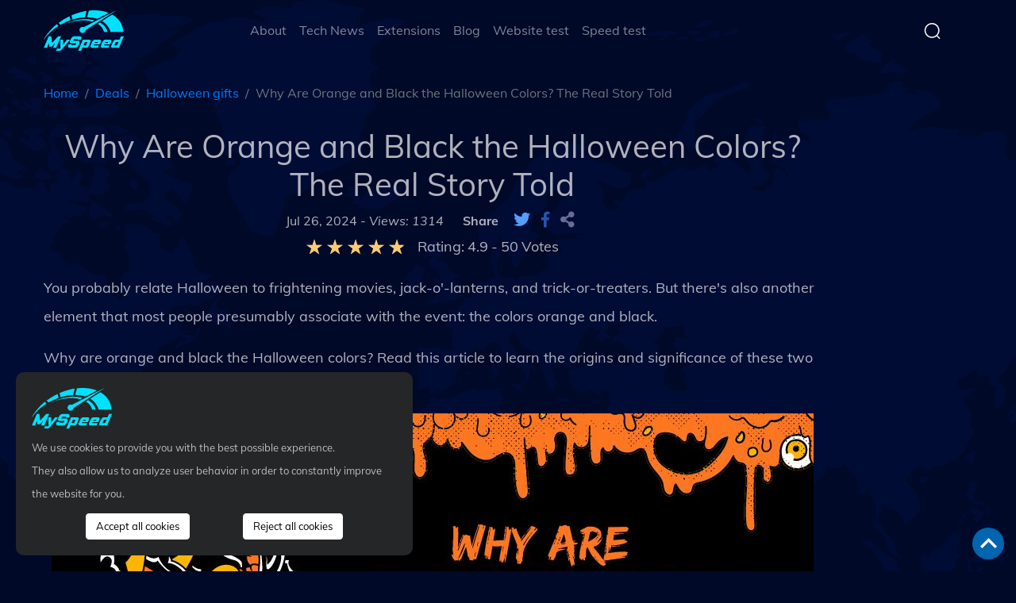

--- FILE ---
content_type: text/html; charset=utf-8
request_url: https://www.google.com/recaptcha/api2/anchor?ar=1&k=6LcImCQsAAAAAPr7MF_gKZRb6dB3aL8IlV1qzaOv&co=aHR0cHM6Ly9nb3NwZWVkY2hlY2suY29tOjQ0Mw..&hl=en&v=PoyoqOPhxBO7pBk68S4YbpHZ&size=normal&anchor-ms=20000&execute-ms=30000&cb=4bx4nf7wquaf
body_size: 49271
content:
<!DOCTYPE HTML><html dir="ltr" lang="en"><head><meta http-equiv="Content-Type" content="text/html; charset=UTF-8">
<meta http-equiv="X-UA-Compatible" content="IE=edge">
<title>reCAPTCHA</title>
<style type="text/css">
/* cyrillic-ext */
@font-face {
  font-family: 'Roboto';
  font-style: normal;
  font-weight: 400;
  font-stretch: 100%;
  src: url(//fonts.gstatic.com/s/roboto/v48/KFO7CnqEu92Fr1ME7kSn66aGLdTylUAMa3GUBHMdazTgWw.woff2) format('woff2');
  unicode-range: U+0460-052F, U+1C80-1C8A, U+20B4, U+2DE0-2DFF, U+A640-A69F, U+FE2E-FE2F;
}
/* cyrillic */
@font-face {
  font-family: 'Roboto';
  font-style: normal;
  font-weight: 400;
  font-stretch: 100%;
  src: url(//fonts.gstatic.com/s/roboto/v48/KFO7CnqEu92Fr1ME7kSn66aGLdTylUAMa3iUBHMdazTgWw.woff2) format('woff2');
  unicode-range: U+0301, U+0400-045F, U+0490-0491, U+04B0-04B1, U+2116;
}
/* greek-ext */
@font-face {
  font-family: 'Roboto';
  font-style: normal;
  font-weight: 400;
  font-stretch: 100%;
  src: url(//fonts.gstatic.com/s/roboto/v48/KFO7CnqEu92Fr1ME7kSn66aGLdTylUAMa3CUBHMdazTgWw.woff2) format('woff2');
  unicode-range: U+1F00-1FFF;
}
/* greek */
@font-face {
  font-family: 'Roboto';
  font-style: normal;
  font-weight: 400;
  font-stretch: 100%;
  src: url(//fonts.gstatic.com/s/roboto/v48/KFO7CnqEu92Fr1ME7kSn66aGLdTylUAMa3-UBHMdazTgWw.woff2) format('woff2');
  unicode-range: U+0370-0377, U+037A-037F, U+0384-038A, U+038C, U+038E-03A1, U+03A3-03FF;
}
/* math */
@font-face {
  font-family: 'Roboto';
  font-style: normal;
  font-weight: 400;
  font-stretch: 100%;
  src: url(//fonts.gstatic.com/s/roboto/v48/KFO7CnqEu92Fr1ME7kSn66aGLdTylUAMawCUBHMdazTgWw.woff2) format('woff2');
  unicode-range: U+0302-0303, U+0305, U+0307-0308, U+0310, U+0312, U+0315, U+031A, U+0326-0327, U+032C, U+032F-0330, U+0332-0333, U+0338, U+033A, U+0346, U+034D, U+0391-03A1, U+03A3-03A9, U+03B1-03C9, U+03D1, U+03D5-03D6, U+03F0-03F1, U+03F4-03F5, U+2016-2017, U+2034-2038, U+203C, U+2040, U+2043, U+2047, U+2050, U+2057, U+205F, U+2070-2071, U+2074-208E, U+2090-209C, U+20D0-20DC, U+20E1, U+20E5-20EF, U+2100-2112, U+2114-2115, U+2117-2121, U+2123-214F, U+2190, U+2192, U+2194-21AE, U+21B0-21E5, U+21F1-21F2, U+21F4-2211, U+2213-2214, U+2216-22FF, U+2308-230B, U+2310, U+2319, U+231C-2321, U+2336-237A, U+237C, U+2395, U+239B-23B7, U+23D0, U+23DC-23E1, U+2474-2475, U+25AF, U+25B3, U+25B7, U+25BD, U+25C1, U+25CA, U+25CC, U+25FB, U+266D-266F, U+27C0-27FF, U+2900-2AFF, U+2B0E-2B11, U+2B30-2B4C, U+2BFE, U+3030, U+FF5B, U+FF5D, U+1D400-1D7FF, U+1EE00-1EEFF;
}
/* symbols */
@font-face {
  font-family: 'Roboto';
  font-style: normal;
  font-weight: 400;
  font-stretch: 100%;
  src: url(//fonts.gstatic.com/s/roboto/v48/KFO7CnqEu92Fr1ME7kSn66aGLdTylUAMaxKUBHMdazTgWw.woff2) format('woff2');
  unicode-range: U+0001-000C, U+000E-001F, U+007F-009F, U+20DD-20E0, U+20E2-20E4, U+2150-218F, U+2190, U+2192, U+2194-2199, U+21AF, U+21E6-21F0, U+21F3, U+2218-2219, U+2299, U+22C4-22C6, U+2300-243F, U+2440-244A, U+2460-24FF, U+25A0-27BF, U+2800-28FF, U+2921-2922, U+2981, U+29BF, U+29EB, U+2B00-2BFF, U+4DC0-4DFF, U+FFF9-FFFB, U+10140-1018E, U+10190-1019C, U+101A0, U+101D0-101FD, U+102E0-102FB, U+10E60-10E7E, U+1D2C0-1D2D3, U+1D2E0-1D37F, U+1F000-1F0FF, U+1F100-1F1AD, U+1F1E6-1F1FF, U+1F30D-1F30F, U+1F315, U+1F31C, U+1F31E, U+1F320-1F32C, U+1F336, U+1F378, U+1F37D, U+1F382, U+1F393-1F39F, U+1F3A7-1F3A8, U+1F3AC-1F3AF, U+1F3C2, U+1F3C4-1F3C6, U+1F3CA-1F3CE, U+1F3D4-1F3E0, U+1F3ED, U+1F3F1-1F3F3, U+1F3F5-1F3F7, U+1F408, U+1F415, U+1F41F, U+1F426, U+1F43F, U+1F441-1F442, U+1F444, U+1F446-1F449, U+1F44C-1F44E, U+1F453, U+1F46A, U+1F47D, U+1F4A3, U+1F4B0, U+1F4B3, U+1F4B9, U+1F4BB, U+1F4BF, U+1F4C8-1F4CB, U+1F4D6, U+1F4DA, U+1F4DF, U+1F4E3-1F4E6, U+1F4EA-1F4ED, U+1F4F7, U+1F4F9-1F4FB, U+1F4FD-1F4FE, U+1F503, U+1F507-1F50B, U+1F50D, U+1F512-1F513, U+1F53E-1F54A, U+1F54F-1F5FA, U+1F610, U+1F650-1F67F, U+1F687, U+1F68D, U+1F691, U+1F694, U+1F698, U+1F6AD, U+1F6B2, U+1F6B9-1F6BA, U+1F6BC, U+1F6C6-1F6CF, U+1F6D3-1F6D7, U+1F6E0-1F6EA, U+1F6F0-1F6F3, U+1F6F7-1F6FC, U+1F700-1F7FF, U+1F800-1F80B, U+1F810-1F847, U+1F850-1F859, U+1F860-1F887, U+1F890-1F8AD, U+1F8B0-1F8BB, U+1F8C0-1F8C1, U+1F900-1F90B, U+1F93B, U+1F946, U+1F984, U+1F996, U+1F9E9, U+1FA00-1FA6F, U+1FA70-1FA7C, U+1FA80-1FA89, U+1FA8F-1FAC6, U+1FACE-1FADC, U+1FADF-1FAE9, U+1FAF0-1FAF8, U+1FB00-1FBFF;
}
/* vietnamese */
@font-face {
  font-family: 'Roboto';
  font-style: normal;
  font-weight: 400;
  font-stretch: 100%;
  src: url(//fonts.gstatic.com/s/roboto/v48/KFO7CnqEu92Fr1ME7kSn66aGLdTylUAMa3OUBHMdazTgWw.woff2) format('woff2');
  unicode-range: U+0102-0103, U+0110-0111, U+0128-0129, U+0168-0169, U+01A0-01A1, U+01AF-01B0, U+0300-0301, U+0303-0304, U+0308-0309, U+0323, U+0329, U+1EA0-1EF9, U+20AB;
}
/* latin-ext */
@font-face {
  font-family: 'Roboto';
  font-style: normal;
  font-weight: 400;
  font-stretch: 100%;
  src: url(//fonts.gstatic.com/s/roboto/v48/KFO7CnqEu92Fr1ME7kSn66aGLdTylUAMa3KUBHMdazTgWw.woff2) format('woff2');
  unicode-range: U+0100-02BA, U+02BD-02C5, U+02C7-02CC, U+02CE-02D7, U+02DD-02FF, U+0304, U+0308, U+0329, U+1D00-1DBF, U+1E00-1E9F, U+1EF2-1EFF, U+2020, U+20A0-20AB, U+20AD-20C0, U+2113, U+2C60-2C7F, U+A720-A7FF;
}
/* latin */
@font-face {
  font-family: 'Roboto';
  font-style: normal;
  font-weight: 400;
  font-stretch: 100%;
  src: url(//fonts.gstatic.com/s/roboto/v48/KFO7CnqEu92Fr1ME7kSn66aGLdTylUAMa3yUBHMdazQ.woff2) format('woff2');
  unicode-range: U+0000-00FF, U+0131, U+0152-0153, U+02BB-02BC, U+02C6, U+02DA, U+02DC, U+0304, U+0308, U+0329, U+2000-206F, U+20AC, U+2122, U+2191, U+2193, U+2212, U+2215, U+FEFF, U+FFFD;
}
/* cyrillic-ext */
@font-face {
  font-family: 'Roboto';
  font-style: normal;
  font-weight: 500;
  font-stretch: 100%;
  src: url(//fonts.gstatic.com/s/roboto/v48/KFO7CnqEu92Fr1ME7kSn66aGLdTylUAMa3GUBHMdazTgWw.woff2) format('woff2');
  unicode-range: U+0460-052F, U+1C80-1C8A, U+20B4, U+2DE0-2DFF, U+A640-A69F, U+FE2E-FE2F;
}
/* cyrillic */
@font-face {
  font-family: 'Roboto';
  font-style: normal;
  font-weight: 500;
  font-stretch: 100%;
  src: url(//fonts.gstatic.com/s/roboto/v48/KFO7CnqEu92Fr1ME7kSn66aGLdTylUAMa3iUBHMdazTgWw.woff2) format('woff2');
  unicode-range: U+0301, U+0400-045F, U+0490-0491, U+04B0-04B1, U+2116;
}
/* greek-ext */
@font-face {
  font-family: 'Roboto';
  font-style: normal;
  font-weight: 500;
  font-stretch: 100%;
  src: url(//fonts.gstatic.com/s/roboto/v48/KFO7CnqEu92Fr1ME7kSn66aGLdTylUAMa3CUBHMdazTgWw.woff2) format('woff2');
  unicode-range: U+1F00-1FFF;
}
/* greek */
@font-face {
  font-family: 'Roboto';
  font-style: normal;
  font-weight: 500;
  font-stretch: 100%;
  src: url(//fonts.gstatic.com/s/roboto/v48/KFO7CnqEu92Fr1ME7kSn66aGLdTylUAMa3-UBHMdazTgWw.woff2) format('woff2');
  unicode-range: U+0370-0377, U+037A-037F, U+0384-038A, U+038C, U+038E-03A1, U+03A3-03FF;
}
/* math */
@font-face {
  font-family: 'Roboto';
  font-style: normal;
  font-weight: 500;
  font-stretch: 100%;
  src: url(//fonts.gstatic.com/s/roboto/v48/KFO7CnqEu92Fr1ME7kSn66aGLdTylUAMawCUBHMdazTgWw.woff2) format('woff2');
  unicode-range: U+0302-0303, U+0305, U+0307-0308, U+0310, U+0312, U+0315, U+031A, U+0326-0327, U+032C, U+032F-0330, U+0332-0333, U+0338, U+033A, U+0346, U+034D, U+0391-03A1, U+03A3-03A9, U+03B1-03C9, U+03D1, U+03D5-03D6, U+03F0-03F1, U+03F4-03F5, U+2016-2017, U+2034-2038, U+203C, U+2040, U+2043, U+2047, U+2050, U+2057, U+205F, U+2070-2071, U+2074-208E, U+2090-209C, U+20D0-20DC, U+20E1, U+20E5-20EF, U+2100-2112, U+2114-2115, U+2117-2121, U+2123-214F, U+2190, U+2192, U+2194-21AE, U+21B0-21E5, U+21F1-21F2, U+21F4-2211, U+2213-2214, U+2216-22FF, U+2308-230B, U+2310, U+2319, U+231C-2321, U+2336-237A, U+237C, U+2395, U+239B-23B7, U+23D0, U+23DC-23E1, U+2474-2475, U+25AF, U+25B3, U+25B7, U+25BD, U+25C1, U+25CA, U+25CC, U+25FB, U+266D-266F, U+27C0-27FF, U+2900-2AFF, U+2B0E-2B11, U+2B30-2B4C, U+2BFE, U+3030, U+FF5B, U+FF5D, U+1D400-1D7FF, U+1EE00-1EEFF;
}
/* symbols */
@font-face {
  font-family: 'Roboto';
  font-style: normal;
  font-weight: 500;
  font-stretch: 100%;
  src: url(//fonts.gstatic.com/s/roboto/v48/KFO7CnqEu92Fr1ME7kSn66aGLdTylUAMaxKUBHMdazTgWw.woff2) format('woff2');
  unicode-range: U+0001-000C, U+000E-001F, U+007F-009F, U+20DD-20E0, U+20E2-20E4, U+2150-218F, U+2190, U+2192, U+2194-2199, U+21AF, U+21E6-21F0, U+21F3, U+2218-2219, U+2299, U+22C4-22C6, U+2300-243F, U+2440-244A, U+2460-24FF, U+25A0-27BF, U+2800-28FF, U+2921-2922, U+2981, U+29BF, U+29EB, U+2B00-2BFF, U+4DC0-4DFF, U+FFF9-FFFB, U+10140-1018E, U+10190-1019C, U+101A0, U+101D0-101FD, U+102E0-102FB, U+10E60-10E7E, U+1D2C0-1D2D3, U+1D2E0-1D37F, U+1F000-1F0FF, U+1F100-1F1AD, U+1F1E6-1F1FF, U+1F30D-1F30F, U+1F315, U+1F31C, U+1F31E, U+1F320-1F32C, U+1F336, U+1F378, U+1F37D, U+1F382, U+1F393-1F39F, U+1F3A7-1F3A8, U+1F3AC-1F3AF, U+1F3C2, U+1F3C4-1F3C6, U+1F3CA-1F3CE, U+1F3D4-1F3E0, U+1F3ED, U+1F3F1-1F3F3, U+1F3F5-1F3F7, U+1F408, U+1F415, U+1F41F, U+1F426, U+1F43F, U+1F441-1F442, U+1F444, U+1F446-1F449, U+1F44C-1F44E, U+1F453, U+1F46A, U+1F47D, U+1F4A3, U+1F4B0, U+1F4B3, U+1F4B9, U+1F4BB, U+1F4BF, U+1F4C8-1F4CB, U+1F4D6, U+1F4DA, U+1F4DF, U+1F4E3-1F4E6, U+1F4EA-1F4ED, U+1F4F7, U+1F4F9-1F4FB, U+1F4FD-1F4FE, U+1F503, U+1F507-1F50B, U+1F50D, U+1F512-1F513, U+1F53E-1F54A, U+1F54F-1F5FA, U+1F610, U+1F650-1F67F, U+1F687, U+1F68D, U+1F691, U+1F694, U+1F698, U+1F6AD, U+1F6B2, U+1F6B9-1F6BA, U+1F6BC, U+1F6C6-1F6CF, U+1F6D3-1F6D7, U+1F6E0-1F6EA, U+1F6F0-1F6F3, U+1F6F7-1F6FC, U+1F700-1F7FF, U+1F800-1F80B, U+1F810-1F847, U+1F850-1F859, U+1F860-1F887, U+1F890-1F8AD, U+1F8B0-1F8BB, U+1F8C0-1F8C1, U+1F900-1F90B, U+1F93B, U+1F946, U+1F984, U+1F996, U+1F9E9, U+1FA00-1FA6F, U+1FA70-1FA7C, U+1FA80-1FA89, U+1FA8F-1FAC6, U+1FACE-1FADC, U+1FADF-1FAE9, U+1FAF0-1FAF8, U+1FB00-1FBFF;
}
/* vietnamese */
@font-face {
  font-family: 'Roboto';
  font-style: normal;
  font-weight: 500;
  font-stretch: 100%;
  src: url(//fonts.gstatic.com/s/roboto/v48/KFO7CnqEu92Fr1ME7kSn66aGLdTylUAMa3OUBHMdazTgWw.woff2) format('woff2');
  unicode-range: U+0102-0103, U+0110-0111, U+0128-0129, U+0168-0169, U+01A0-01A1, U+01AF-01B0, U+0300-0301, U+0303-0304, U+0308-0309, U+0323, U+0329, U+1EA0-1EF9, U+20AB;
}
/* latin-ext */
@font-face {
  font-family: 'Roboto';
  font-style: normal;
  font-weight: 500;
  font-stretch: 100%;
  src: url(//fonts.gstatic.com/s/roboto/v48/KFO7CnqEu92Fr1ME7kSn66aGLdTylUAMa3KUBHMdazTgWw.woff2) format('woff2');
  unicode-range: U+0100-02BA, U+02BD-02C5, U+02C7-02CC, U+02CE-02D7, U+02DD-02FF, U+0304, U+0308, U+0329, U+1D00-1DBF, U+1E00-1E9F, U+1EF2-1EFF, U+2020, U+20A0-20AB, U+20AD-20C0, U+2113, U+2C60-2C7F, U+A720-A7FF;
}
/* latin */
@font-face {
  font-family: 'Roboto';
  font-style: normal;
  font-weight: 500;
  font-stretch: 100%;
  src: url(//fonts.gstatic.com/s/roboto/v48/KFO7CnqEu92Fr1ME7kSn66aGLdTylUAMa3yUBHMdazQ.woff2) format('woff2');
  unicode-range: U+0000-00FF, U+0131, U+0152-0153, U+02BB-02BC, U+02C6, U+02DA, U+02DC, U+0304, U+0308, U+0329, U+2000-206F, U+20AC, U+2122, U+2191, U+2193, U+2212, U+2215, U+FEFF, U+FFFD;
}
/* cyrillic-ext */
@font-face {
  font-family: 'Roboto';
  font-style: normal;
  font-weight: 900;
  font-stretch: 100%;
  src: url(//fonts.gstatic.com/s/roboto/v48/KFO7CnqEu92Fr1ME7kSn66aGLdTylUAMa3GUBHMdazTgWw.woff2) format('woff2');
  unicode-range: U+0460-052F, U+1C80-1C8A, U+20B4, U+2DE0-2DFF, U+A640-A69F, U+FE2E-FE2F;
}
/* cyrillic */
@font-face {
  font-family: 'Roboto';
  font-style: normal;
  font-weight: 900;
  font-stretch: 100%;
  src: url(//fonts.gstatic.com/s/roboto/v48/KFO7CnqEu92Fr1ME7kSn66aGLdTylUAMa3iUBHMdazTgWw.woff2) format('woff2');
  unicode-range: U+0301, U+0400-045F, U+0490-0491, U+04B0-04B1, U+2116;
}
/* greek-ext */
@font-face {
  font-family: 'Roboto';
  font-style: normal;
  font-weight: 900;
  font-stretch: 100%;
  src: url(//fonts.gstatic.com/s/roboto/v48/KFO7CnqEu92Fr1ME7kSn66aGLdTylUAMa3CUBHMdazTgWw.woff2) format('woff2');
  unicode-range: U+1F00-1FFF;
}
/* greek */
@font-face {
  font-family: 'Roboto';
  font-style: normal;
  font-weight: 900;
  font-stretch: 100%;
  src: url(//fonts.gstatic.com/s/roboto/v48/KFO7CnqEu92Fr1ME7kSn66aGLdTylUAMa3-UBHMdazTgWw.woff2) format('woff2');
  unicode-range: U+0370-0377, U+037A-037F, U+0384-038A, U+038C, U+038E-03A1, U+03A3-03FF;
}
/* math */
@font-face {
  font-family: 'Roboto';
  font-style: normal;
  font-weight: 900;
  font-stretch: 100%;
  src: url(//fonts.gstatic.com/s/roboto/v48/KFO7CnqEu92Fr1ME7kSn66aGLdTylUAMawCUBHMdazTgWw.woff2) format('woff2');
  unicode-range: U+0302-0303, U+0305, U+0307-0308, U+0310, U+0312, U+0315, U+031A, U+0326-0327, U+032C, U+032F-0330, U+0332-0333, U+0338, U+033A, U+0346, U+034D, U+0391-03A1, U+03A3-03A9, U+03B1-03C9, U+03D1, U+03D5-03D6, U+03F0-03F1, U+03F4-03F5, U+2016-2017, U+2034-2038, U+203C, U+2040, U+2043, U+2047, U+2050, U+2057, U+205F, U+2070-2071, U+2074-208E, U+2090-209C, U+20D0-20DC, U+20E1, U+20E5-20EF, U+2100-2112, U+2114-2115, U+2117-2121, U+2123-214F, U+2190, U+2192, U+2194-21AE, U+21B0-21E5, U+21F1-21F2, U+21F4-2211, U+2213-2214, U+2216-22FF, U+2308-230B, U+2310, U+2319, U+231C-2321, U+2336-237A, U+237C, U+2395, U+239B-23B7, U+23D0, U+23DC-23E1, U+2474-2475, U+25AF, U+25B3, U+25B7, U+25BD, U+25C1, U+25CA, U+25CC, U+25FB, U+266D-266F, U+27C0-27FF, U+2900-2AFF, U+2B0E-2B11, U+2B30-2B4C, U+2BFE, U+3030, U+FF5B, U+FF5D, U+1D400-1D7FF, U+1EE00-1EEFF;
}
/* symbols */
@font-face {
  font-family: 'Roboto';
  font-style: normal;
  font-weight: 900;
  font-stretch: 100%;
  src: url(//fonts.gstatic.com/s/roboto/v48/KFO7CnqEu92Fr1ME7kSn66aGLdTylUAMaxKUBHMdazTgWw.woff2) format('woff2');
  unicode-range: U+0001-000C, U+000E-001F, U+007F-009F, U+20DD-20E0, U+20E2-20E4, U+2150-218F, U+2190, U+2192, U+2194-2199, U+21AF, U+21E6-21F0, U+21F3, U+2218-2219, U+2299, U+22C4-22C6, U+2300-243F, U+2440-244A, U+2460-24FF, U+25A0-27BF, U+2800-28FF, U+2921-2922, U+2981, U+29BF, U+29EB, U+2B00-2BFF, U+4DC0-4DFF, U+FFF9-FFFB, U+10140-1018E, U+10190-1019C, U+101A0, U+101D0-101FD, U+102E0-102FB, U+10E60-10E7E, U+1D2C0-1D2D3, U+1D2E0-1D37F, U+1F000-1F0FF, U+1F100-1F1AD, U+1F1E6-1F1FF, U+1F30D-1F30F, U+1F315, U+1F31C, U+1F31E, U+1F320-1F32C, U+1F336, U+1F378, U+1F37D, U+1F382, U+1F393-1F39F, U+1F3A7-1F3A8, U+1F3AC-1F3AF, U+1F3C2, U+1F3C4-1F3C6, U+1F3CA-1F3CE, U+1F3D4-1F3E0, U+1F3ED, U+1F3F1-1F3F3, U+1F3F5-1F3F7, U+1F408, U+1F415, U+1F41F, U+1F426, U+1F43F, U+1F441-1F442, U+1F444, U+1F446-1F449, U+1F44C-1F44E, U+1F453, U+1F46A, U+1F47D, U+1F4A3, U+1F4B0, U+1F4B3, U+1F4B9, U+1F4BB, U+1F4BF, U+1F4C8-1F4CB, U+1F4D6, U+1F4DA, U+1F4DF, U+1F4E3-1F4E6, U+1F4EA-1F4ED, U+1F4F7, U+1F4F9-1F4FB, U+1F4FD-1F4FE, U+1F503, U+1F507-1F50B, U+1F50D, U+1F512-1F513, U+1F53E-1F54A, U+1F54F-1F5FA, U+1F610, U+1F650-1F67F, U+1F687, U+1F68D, U+1F691, U+1F694, U+1F698, U+1F6AD, U+1F6B2, U+1F6B9-1F6BA, U+1F6BC, U+1F6C6-1F6CF, U+1F6D3-1F6D7, U+1F6E0-1F6EA, U+1F6F0-1F6F3, U+1F6F7-1F6FC, U+1F700-1F7FF, U+1F800-1F80B, U+1F810-1F847, U+1F850-1F859, U+1F860-1F887, U+1F890-1F8AD, U+1F8B0-1F8BB, U+1F8C0-1F8C1, U+1F900-1F90B, U+1F93B, U+1F946, U+1F984, U+1F996, U+1F9E9, U+1FA00-1FA6F, U+1FA70-1FA7C, U+1FA80-1FA89, U+1FA8F-1FAC6, U+1FACE-1FADC, U+1FADF-1FAE9, U+1FAF0-1FAF8, U+1FB00-1FBFF;
}
/* vietnamese */
@font-face {
  font-family: 'Roboto';
  font-style: normal;
  font-weight: 900;
  font-stretch: 100%;
  src: url(//fonts.gstatic.com/s/roboto/v48/KFO7CnqEu92Fr1ME7kSn66aGLdTylUAMa3OUBHMdazTgWw.woff2) format('woff2');
  unicode-range: U+0102-0103, U+0110-0111, U+0128-0129, U+0168-0169, U+01A0-01A1, U+01AF-01B0, U+0300-0301, U+0303-0304, U+0308-0309, U+0323, U+0329, U+1EA0-1EF9, U+20AB;
}
/* latin-ext */
@font-face {
  font-family: 'Roboto';
  font-style: normal;
  font-weight: 900;
  font-stretch: 100%;
  src: url(//fonts.gstatic.com/s/roboto/v48/KFO7CnqEu92Fr1ME7kSn66aGLdTylUAMa3KUBHMdazTgWw.woff2) format('woff2');
  unicode-range: U+0100-02BA, U+02BD-02C5, U+02C7-02CC, U+02CE-02D7, U+02DD-02FF, U+0304, U+0308, U+0329, U+1D00-1DBF, U+1E00-1E9F, U+1EF2-1EFF, U+2020, U+20A0-20AB, U+20AD-20C0, U+2113, U+2C60-2C7F, U+A720-A7FF;
}
/* latin */
@font-face {
  font-family: 'Roboto';
  font-style: normal;
  font-weight: 900;
  font-stretch: 100%;
  src: url(//fonts.gstatic.com/s/roboto/v48/KFO7CnqEu92Fr1ME7kSn66aGLdTylUAMa3yUBHMdazQ.woff2) format('woff2');
  unicode-range: U+0000-00FF, U+0131, U+0152-0153, U+02BB-02BC, U+02C6, U+02DA, U+02DC, U+0304, U+0308, U+0329, U+2000-206F, U+20AC, U+2122, U+2191, U+2193, U+2212, U+2215, U+FEFF, U+FFFD;
}

</style>
<link rel="stylesheet" type="text/css" href="https://www.gstatic.com/recaptcha/releases/PoyoqOPhxBO7pBk68S4YbpHZ/styles__ltr.css">
<script nonce="mdae135kdk3zHc4OuNSrBQ" type="text/javascript">window['__recaptcha_api'] = 'https://www.google.com/recaptcha/api2/';</script>
<script type="text/javascript" src="https://www.gstatic.com/recaptcha/releases/PoyoqOPhxBO7pBk68S4YbpHZ/recaptcha__en.js" nonce="mdae135kdk3zHc4OuNSrBQ">
      
    </script></head>
<body><div id="rc-anchor-alert" class="rc-anchor-alert"></div>
<input type="hidden" id="recaptcha-token" value="[base64]">
<script type="text/javascript" nonce="mdae135kdk3zHc4OuNSrBQ">
      recaptcha.anchor.Main.init("[\x22ainput\x22,[\x22bgdata\x22,\x22\x22,\[base64]/[base64]/UltIKytdPWE6KGE8MjA0OD9SW0grK109YT4+NnwxOTI6KChhJjY0NTEyKT09NTUyOTYmJnErMTxoLmxlbmd0aCYmKGguY2hhckNvZGVBdChxKzEpJjY0NTEyKT09NTYzMjA/[base64]/MjU1OlI/[base64]/[base64]/[base64]/[base64]/[base64]/[base64]/[base64]/[base64]/[base64]/[base64]\x22,\[base64]\x22,\[base64]/Cv8O+wp/DvzkRUidFwoFIDsKNw7RtUsOgwqlowr5JX8OXGxVMwqTDnsKEIMONw75XaSzChR7ChybCkm8NYivCtX7DiMOKcVY3w594wpvCp29tSTU7VsKOIB3CgMO2XsOQwpFnecOWw4ojw4DDqMOVw68hw7gNw4MSf8KEw6MVPFrDmhJmwpYyw4/CrsOGNTIfTMOFLA/DkXzCtz16BTkzwoB3wrnCrhjDrBfDh0R9wqzCnH3Dk1JqwosFwr3ChDfDnMKAw64nBHsxL8KSw5rCjsOWw6bDtcOiwoHCtkUPasOqw65+w5PDocKXL1VywqjDmVAtX8Kcw6LCt8OMHsOhwqAIK8ONAsKPUHdTw4IWHMO8w6DDixfCqsODQiQDVhYFw7/CuipJwqLDijRIU8KBwpdgRsOzw67DllnDscO1wrXDunR3NibDksKsK1HDtEJHKRzDuMOmwoPDpMORwrPCqD/CjMKEJj3CrMKPwpotw4HDpm5lw5UeEcKdfsKjwrzDn8KYZk1Cw4/DhwY3cCJyU8Kcw5pDYMOhwrPCiV7DkQt8TMOeBhfCnMOdworDpsK7wp3DuUtqQRgiZh9nFsKcw6ZHTEDDksKADcKIYSTCgy3CvyTCh8Oaw7DCuifDi8KZwqPCoMODAMOXM8OOHFHCp0YXc8K2w6jDiMKywpHDvcK/w6F9woFLw4DDhcKffMKKwp/Cvl7CusKIdVPDg8O0wrMnJg7CnMKOMsO7J8KJw6PCr8KEYAvCr1/CksKfw5kdwoR3w5tKblsrKDNswpTCrw7DqgtHXipAw6gtYQAAH8O9N3Btw7YkNxoYwqYcdcKBfsK4VCXDhlzDrsKTw63DkUfCocOjDi42E2rCu8Knw77DksKcXcOHHsOSw7DCp3vDtMKEDHLCjMK8D8OVwo7DgsOdchLChCXDsHnDuMOSfMOOdsOfYMOQwpclLcOTwr/CjcOWWzfCnA4xwrfCnHELwpJUw6LDs8KAw6IYP8O2wpHDpVzDrm7DqcKMMkt1ecOpw5LDi8KYCWVpw7bCk8KdwpNML8Oww5XDrUhcw5TDiRc6wr/DrSo2woJtA8K2wpU0w5lldMObe2jCmCtdd8K4woTCkcOAw4nCrsO1w6VoTC/[base64]/UlE4wqd3DXAYKsK4aEXCtGwXMUg9w77DucOtWMOJfMOyw4cow4Z8w5zCpcKfwpnCjcKdEBXDhGLDhR16USrClMOMwpkAbBJ6w53CtGlpw7XChcKJKcOwwow+wqVNwpYPwrhWwp3DuWfCmmXDkknDqg/DriNBCcO1P8KTXG7DhhjDuxsML8KkwpvCnsKAw4IKcMOpPcOkwpPCjcKZBWHDj8OBwpQbwrdnw77DrMOyMG3CocKeJcOOw5TClMK/wqwhwr0/[base64]/w6/DhsKVw4XCiCgOw7gaG8KoVx/Ch8K5w4IqH8OrPFPCvHFhPF15e8Kow6NCLS7DuGXCgCxqNA5/V2nCm8OdwrjCoSzCuC8dNhl3wol/DkwZw7DChMKtwq8bw69/w6TCicKYwrcswpgHwrjDvUjChybCncObwqHDpA/DjXzCgcO2w4A2w5pCw4JAcsKSw47Cs2sTBsKnw5I+LsO6EsOPMcKhdggsOcKLNcOTWmokSilaw4Ntw6fDk3cjW8KEBFhWwq9+I0HCnBrDqMO8wrUswqXCkMK3wo/[base64]/CosOhasKjw5oow7DDlXzDjx/DlityRXY4BMO9MV1ywqzCgn9bPMKOw4tUWGDDkXxWw4Q0w4BoCw7DtiR8w4DDvsOFwoVZM8OQw5gsYRXDtwZlIGZkwqjCh8KCalBvw7fCqcKRwrPCncOUM8KIw6vDgcOCw7NXw4zCl8Ohw54rwoPCtsOpwqPDnR5Pw6DCghbDmMKgAUPDtCzDpBzCqBUaDsK+eU/CrCNUw681w4dtwqnCtXwLwqN2wpPDqMK1w6tUwoXDp8KXESRxPMKgaMOFBMKWwpjCnlfCvxnCnjhNwqjCr0zDvUIQTMKTwqDCssK4w7zCt8Opw4TCt8OlTsKCwo/DtQ3DhAzDnMOuScKFOcKGCjRLw4HCl0vDpsKES8O6SsKGYDIjScKNTMOtWFTDiAReaMKOw5nDicO3w5fCpWUkw5oLwrB8w7h/wpHDlh3Dmh9Sw6bDvlTDnMOoVgh9w5t6w4xEw7YyLMOzwrkvBcOowqLCusKpB8KBb3IHwrPCscK5OFhQU27CusKbw6TCmwDDpQfCrsK4HBvDl8OBw5jDsRQ8XcOJwrEvb2kMcsOPw4XDijrDgVw7wqFlbsKiZhhBw7jDpcOvZyYOTyLCtcK2D2fDlh/CgsKGNcOSfWVkwrBcYsOfwrPCiQw9fMO4EcOyNlLCkMKgwo9Nw6zDqEHDiMK8wokychY5w4PCtsK0wqAxw6NoO8OkTDtpw5/DuMK+OV3DmjLCuSh1ZsOhw7sDP8OMXUx3w7TDpC5zV8KTdcODwrrDhcOmO8KwwqDDpk7CpcOaIjAabjkIVnLDvznDqcKaP8KfB8OrYGrDv2hzZ1dmR8OYwqk9wq3DmVVSOHE6JsOZwpEeSWdiEnFiwo0LwpA9NCMEDsKDw61owos/b3tGCnZSDgXCtcKRH3wPwq3CjMKML8KcIgHDmxvCgw8bRSzDh8KBGMK9bsOCwoXDvXnDkxpew4PDrzfClcOlwqkmdcOmw7VSwoscwpPDjcK4w4nDo8KDCcOvCCwtH8OSEkArOsOkw5DDiW/CjsOrwrLDjcOJFH7DqxsIYcK8bQXClsK4JsO1ZiDCscO4BcKFDMOAwpzCvzY5w5xowpDDssOww49DehfCgcOBwrYySB4tw702NsOmFFfDt8KjFgRBw5jCo1JMasOCZ1rDpcOWw5LCpDjCn0/CisO5w5jDvUJWQcKeJEzCqG3DgMKSw51PwqfDhsKIw6sPSWnCny1ewopdD8OHTyp5Q8K3w7hMacObw6LDt8OkCQPCmcKhw7rDpSjDtcOHw4bDucK5woI1w6smS10Uw7fCpRFgKMKUw7jDk8KTaMOlwpDDrMO2woluZEthHMKDF8KBw4c/[base64]/[base64]/w4PCh8Otwps2w4jCrsOtw7HDtBBQCT4QUzlLBSvCiMO4w7LCiMOYcQdxFwDCrsKcK2pIw4JhRGdmw70mVjprFcKew63CghMoUMOGZsOcYcKWw7VBwqnDgSl7woHDhsOiZsKUOcK4OcOtwrAGWnrCv3bChsO9eMOsPhnDsVM2Ng1/[base64]/CrMKOJ1/DrxDDk8Klw7jDqcOfwrg7GTjDi0XDoUddwoM5V8KhJ8KSHUzDn8KewoVAwopJelfCgxDCucOmP0pzEygmKHvCtsKqwqICw57CgsK9woMeBQgLE1sLOcOZK8OdwpMzXcOXw788w7UWw4LDgyjCpzHCrsO7Gnsyw5/ChxF6w6bDuMKmw5Qhw49eJ8KgwrgJC8KYw74Rw6XDhsOQXsKfw4XDhsOoQ8KcDsKFSsOnLQnCtwvDmGVFw5TCkAhwOFHCo8OkLMOMwo9Pw68DesOLwrHDtsKfez/[base64]/CmMKHw53ChWMhCsKQHGHDnsK1w6zCsyDChALCkcOKXMOfR8Ktw5dewq3CmBh9FlpSw4tBw4tKDmdkfXJ1w6Ipw6IWw7XDtFYEL23ChcK3w4l6w7ozwr/CmMKdwq3DpMK1FMOILTpkw6NZwqAlw6RSw5gFwqbDnBvCoH/CucO3w4ZDa2BQwrvDpMKVUMO5f1Rkwqg6A147FsOJOUQwecOJBsOAw6vDl8KvfknCjcKDbUlGFVZSw7zDk3LDtQfDq3ofNMOzYgfCjR1kQsKnNcODHMOpw6rChMKRNnIjw6zCicOWw7kLQzdxbXPClx5Iw7jCjsKvVmXChFV9EQjDmV/Dg8KlEV9mO3DDsV9uw5w0wp3CmMOhwpDDo2bDjcOHC8O1w5TDixQtwpPCkGjDu3AISFvDkQxrw6k6E8O0w4UAw5B/wpIvwoJlw6lIDcO+w7pPw7TCpCMbHnXDiMKUQMKlKMO7w4ZEPcKqUnLCqkM6w6rCiC3DqR9lwpAyw6cQPxgqPT/DgzHCmsOZO8OEezfDhcKFw4dDCj5ww5PCnsKTfybDpkROw5bDu8OFwrDCiMKQGsKWIkckdzJfw48aw7gwwpMqw4zCgT/DpH3Do1Vrw6vDtQw+w65VMFoGwqXDiW3DkMKwUAMIHhXDrX3CmsOwBw7CnsO+w7hLLh0Hwp8RT8O1SMKvwo5dw7MtUMK1NcKFwo9+worCr0/[base64]/[base64]/Ct1LDqkfDhMO8AzgWRMKxw6FAw5bDinPDosOcAcKCcRrDslLDrMO1YMOoEFhSw6kTa8ONwo8AC8KkIzwjwp3CvsOxwqdlwoQRR0fDpncMwqXDpMKbwoLDtMKhwoxCOBPCr8KDJVoKwo/[base64]/Cn3dOw4sRTmTCgH9+wprDoQzDrw/DhcO1Ri/DrsKCwr7DkMKTwrEwXSJUw6kBN8KtdMOaAx3Cn8KTwpfDtcOXLsOOwpMfL8O8w5/CncKMw7xDG8KqeMK6dTXCpsOPwqMOwpFfwpnDo0HCi8Oew4/CgwzDl8KBwqrDlsKxNsO3ZG5sw5zDngl5LsKmwqnDpcK/[base64]/[base64]/[base64]/[base64]/w4nCjMOTw6PDjcOgFMKzRkbCrcKCa1JOw5TChR3DlcKrCMK5w7dTworCqMKVwqUYwqDDkHUhPcOGw5QKDEdhDWsLFncyVMOaw6VwXTzDiWrCmzA4P0XClMOvw4ZTUmlvwoNYYU19Dxhzw71Yw4wjwqA/wpHCkS3DsUnCsTPCpQDDs0JAIxEEX1LCthdYPsOQw4zDo0TChcO4a8OTHcOPwpnCscKCK8ONw51mwp3DqyrCusKZew8NCmIWwrgoIxgRw5wjwp9MKsK+OcOvwocBFkHCqBHDrH7CucKVw4wNJx1vwp/CtsKTEsOCesKnwqPCucOGQgppdSTDpF7CmMKfW8OAQsKMVErCrcK9bsOefsK8I8OCw4vDtiPDpn4NWcOCwqfDkwbDpjojwp/DiMO4w6DCmMKMJkbCt8K6wqI8w7LCjMONwp7DlBvDlMKVwpzDowPDr8KbwqDDpVTDpsOobh/CgMKPwpfDtl3DpQnDr10mw4FDPMOodcOFwpXCjjbCp8OJw40Lc8Kmw63DqsKLRU5owrfCkH7Dq8KwwqIzw6wpM8KzccKAX8OPSR03wrJ+MsK0wqfCgFTCv0Z/[base64]/w4EmwrnDmMObDzNDwrIQwp1wXMK5d8OVccOCcW9tUMKZFRvDrMOMe8KEbxx5wr/DucOyw5nDk8KCHCEgwoUIOjXDl0PDkcO7DsKuwojDvRPDg8Ohw4dTw5M1wp5vwpRJw57CjCVfw6EIdHpYwqLDsMKsw5vCgMKiwpTChsK6woMpZSJ/fMOUw5pKdWNbNAJ3D0TDvsO1woNHIsKVw4FqUcK/WkvDjQ3DtcKswrDDtlgEw7rCpg9aKcKQw5bDjWwsG8ODY1bDtMKPw5bDosK3KcKKaMOBwoLCtSzDqz1CLj3DscKlEsKtwrfChBbDiMK9w4Vnw6nCr0fCm0/CocOqVMOaw4lofcOPw5DDvMOQw41CwrPDnmjCqSBwRCcQNHgda8KRd3PChjPDosONwrrDo8O8w6Ahw4zCiwguwo5GwqTDnsK0MRAlOMKJYsOTBsO0w6LDpMOEw5/[base64]/wo8MbcOZwpjDuUBgwpUbIj4jTsOaTS/ChHspH8OlbMOgw6vCpw/CvE7DmyMFwoDCrEE3w7rDrTwwZUTDqsOXwrosw7N1ZCLCtUkawrDDtGgcMEzDiMOZwrjDvhpNa8Kqw7ACw4LCucKrwqfDgsO+B8KzwrYkLMOXacKmbcKeJmhzw7LCgsKBYcOiJD9GUcKsPArClMO5w5smBRzCllHDjC/[base64]/[base64]/CgcKzAgTDicOnw6UUBMKYRx/Ds2nDtcOlwoHDmS7CpMKLXQnDpzXDiQpnfcKGw79Ww786w7A9wrh8wql9Q1VCO3FgXcKfw6TDrcKTfHXCsHvCuMOBw59wwqfCsMKtNkDCuH9MZsO+KcOeGhfCqyUjEsOGADDCsWLDl1xawoJJWHzCsDQiw5gPWQHDnHnDqsKMbh/[base64]/w7xuHcKYf8OBBGEYIgnCoMO3RcO6c3vCgcOzMxLDgiHCkzY4w67DvCMvc8O/wrzCuUQFJhkjw6/[base64]/Du8KAwr5QVcOsfFDDoRw+woJ5w7ZfT0UIwq/[base64]/CqD/DgMO+w7leKF3CssKZV0PDjcKDw4Ypw4BdwoZqBFTDlsOjcMKXHcKeZ3J/wp7DtU09ASzCh05GDsKjETpFwpfCoMKXOW7CicK0acKLw6HClMO7LcKtwrU8w5bDrsKxcsKRw4zClsKPH8KdA23DjQzCsyQvXsKLw7/Du8Kkw5tew4MVCsKSw4x+OB/[base64]/wrXCvkhARsKVwqbCrsOaQVJaw7LDk8OMwr1kQMOOw5PCnmQcSVXDhBjDicOlw5Yuw7DDvsK0woXDpBLDmWvCujLDisOrw61lw511VsK7wo5AVgUOd8OuLkwwL8O1wp0Tw7zCnw3DlWzDqljDpcKQwr7DvknDisKgwp3DsmjCtcOaw5/DgQEhw5UMw795wpQfPFxWA8KMw44FwoLDpcOYwofDg8O3aRnCjcKVQkwTU8K/[base64]/CpsOtMnfDkX7CullLPgglw4okasOPFcONw6LDtQ/Dt23DskNWdGI/wpUWXsKbw7w3wqoUHG8eF8OcewXCjcOxAAU2wozDumDCmG/CnTDDiW5lXm4tw5xPw4/DqlXCiETCpcOEwpMTwpXCiWYNCg4Vw5zChX0ZBw5GATXCtMOjw5UNwpg9w4VBacOTf8Kww6YLw5cHfVPDpsOFw69Gw77DhG0TwoAFQMKvw4HCmcKlWMK8OnXDp8KKwpTDmzdgT04TwosvNcKjGcOKRynCtsOXw4/[base64]/[base64]/[base64]/CsxQEw6wYHsOvwr85woLCucOGw71ZXAgXw6LCj8Omcy/[base64]/w43DscKrLHzCsCnDpcO0w5UBwqgBw6tZWlPCpmfClsKTw7Nuw4cSa3N7w7MiO8Kla8OSb8KswohEw5vDpQVvw4/CgcOrXEXDqcKVw7tsw7zCpsK6D8Opc2HCpSvDugTCokPClQ7Du3xmwrpTwp/[base64]/LhDCui3CkcODw4RqYcKFPMODwrLCp8KDwoUTScKAWcOJTMKBwr08dMOaFyVwDsKqHEvDkcOAw4FYF8KhHjXDgMKnwqrDhsKhwphkUmB5AxYowo3Cl2E5wrAxYWXDmgfDmsKTFMO4w7XDsCJrRl/CnFfDm0DDs8OnDMK2w7TDihXCmwzDoMO1QlBnasO2AMKfV3glKUNIwqTCjnpKw4jClsKqwqouw5TCjsKnw5cJPXsdFcOLw5/Cqzl0H8OlfxMzfwkYw4hSFMKNwq7DrAVDPGBcDMOuwoE2wq00wrbCtMOew5YBU8O4TsOeFC/DrMOvw4d8Y8OgGQdifcOwKTPDoQURw6cCAMOxBcOewpt5fhE9e8KaIgLCgEJjVQbDimjCmTwwTsOFwr/DrsKndgU2wo81wrcVw6lvcUpIwr4KworCmADDk8KoMWAlEMOQGBcqwoIDQnEtIHYFLytUDsK1a8OFc8OIJgnCtgTDgl5pwogich0kwrPDtsKgwoPDs8KyayrDjRVbwpFjw6lmaMKuVXTDs1YITMO4AcKTw6/Dj8K/VW5EEcOdNVgvw7jCmGIbO0xWZU5oY2QxcMOiRcKIwrQRHsOPC8KdQMKtH8KkGsO/OsK9GsOjw7IswrlBT8O4w6YdSiswOkU+H8KbbXVrA05Bwq7DvMONw61aw6RMw45twolcECtfcD/DrMKxw7cYYF/DjsOxdcOxw6HDu8OcQ8K4SEDDmRrChAsMw7LCg8KdSHTCqMOeZ8OBwotsw5HCqTkswpMJCl0nw73Dr37DqsKaGcOyw4PCgMOqwrPCijXDv8KybsOowpIXwqPDq8Kdw7bCl8OxdMK6BTpqacOmdnXCrBHCosKAd8ODw6LDnMOmOBIXwobDlMOSwppew7jCuinDqMO1w4/CrcOVw5vCs8Ktw4IfMx5tJCnDsGkVw4QvwrFbEG9vMUnDh8OAw73CunHCnsOANAHCtSDCp8KYD8K2C3zCo8OsIsKiwrx4Al9NGsKcwpVcwr3CsCdYwrnCrcKZGcKRwqpFw6lDMcOqJzfCkMO+B8KuP2pJwrjCocO/B8Ojw7djwqZZaARxw6nDog8qKsKEYMKBaWwSw6w4w4jCssOIAMOZw4BuPcOGbMKgQT51wq/DncKDQsKlMsKSEMO/[base64]/wrZ6dwzDqFxow4PDiU7DgExWCnDDsizCgMKaw44Jw5XCt8K+I8OZGCpIRcKwwrc2BRrCiMKvAsORwonCtAwWOsO8w4xva8Ktwr9DVyZywq55wqHDhWB+eMKww5bDscO9D8KOw7t/woZrwrlHw51gDw1RworDrsOfbjTCjTovesOWGsOTHsKmw6oPKADDpcOpw5nCrMKOwrzCoiTCkDDDhUXDlE3ColzCrcOdwpDDo0bCnmZxScOMwqjDuzLDvV3Dp2hlw7ZRwpHDvMKUw6nDjwEoE8OGw7bDhMKBV8KLwpzDvMKgw4rClwp/w6Vnwo9vw5NywqzClDNCw45fG1vCnsOmFy7DoWbDkMOQAMOiw7tTw4g2G8Otw4XDtMOMEnDCmhIYOyfDojZSw688w63DljN7XXjDmExkM8K/Qj9pw5FSSBVQwpTDpMKXLhtKwqJSwphsw6RyOcOudsKHw6XChcKhwp7CvMO8w6NnwozCug9swrnDqAXCn8KjPBnCqG3DscOXCsOMJmszw5QKw6x3Am/CgSZ8wp1Ww41wA2gQdcK+XsOmYsKNNMO6w6JrwonDgsOPJUfCoAtpwokJNMKBw4/Du15mCWTDsh/Cm1Ftw7TCgDcscMKLMRXCmmPChARISRvDjMOnw6h5W8KbKcK+woxTwrM7woYiLkdUwqbDqsKVw7TCiHZpwrXDm2soGTN8L8OVwqjCpEvCpTAuwpLDoR8tRwN5DMK8BCzCiMK0w4XCgMKdWXPDrQ1lF8KXwpgTV2/ChsKawo5LA3IwesKrw6vDkDDCtMOCwrgXfRXCs2xpw4B6wpFBAsOiChDDsVzDq8OHwqE3w5xfLxLDr8OyYGDDp8K5w6HCk8K7OnFjFsKswpjDhnoGdXI5woIEHkXDvl3CujZlDsOsw5EDw5nCni7Ds2TChGbDjFLClArDj8KTE8KIeQ4/[base64]/Dj8KhZMOvwp7DtSxEw546wqlew5HDjMKmw7s7w4dBLMOuGAzDv2/DvMOJw50Vw7wDw68aw68RbShlFMK7PsKgwpVDEmPDsAnDs8KQSGAbC8KYI1pAw5UHw5vDn8OJw4/Cs8KOV8K/cMOJDFLCmMO3dMKmw7rCq8KBNcO5wpPCsWDDlUnDsw7DmjwJH8KRKMKmXDnCj8KWA1sFw5/CoGTCk2YOwqjDosKSw6gvwr3CqcOzNsK7OcKQAsOIwrwNGX/Cu31pZx/[base64]/w5vDkB7Dp23DpMKMwrrDggkLG8K/wqfDkRbDhWnDv8K1wr3DhMOYdkJ7IS3DsXwNNB14NsOpwpbCj3ZXS056VQPCmMKSUsOHfcOELMKIHcOwwrpEbVbDkMOkGQfDucKVwptRM8OZw6orwqjCoksZwqrDtnhrLcKxV8KIT8OrRF/CqELDuSBXwqjDpBLCtWYtGUHDpMKpKsKdRDHDvUIkNsKEwpdBLQPCqzN/w5Vrw57CosKqwpVDZD/DhjnCo3tVw6HDg24+wqPDhQxIwqXDiho6w4jDm3g2wpZYwoQ0wqs9wo4qw7AEPsOmwovDr1PCnMODPMKVPsKXwp7CjhtRRy4Ld8OBw47DhMO4GMKSwp9AwrIaDShbwpjCkXAmw73CtSRHw67Dn29Sw4Nww5rCmRQvwrkCw7DCmsKtaC/DkFlnOsObUcKNw57CqcOmNVgaMsKlwrnDnSTDiMKaw4/DgMOkZcKCIzIaXjkBw5zCh1hmw53Dv8KbwodhwqcUwqbCtn7CmsOPXcO0wo1dXQQrMsOawqwPw6DCisOzwp9rAsKxIsO+QXfDr8KJw7TDhxbCvsKdIcO/V8O2NGp0UB0LwpNww59pw6jDoT7CoAYyVsOpaC/Cs24JQcOow5rCmkV3wp/CiRg/G0nCh07CgjVXw7Q9FcOFMSFzw4sdARd2wpDCuDnDs8O5w7FpA8OaBMOnMsKxwrk8C8OYw4bDpsO/TMKPw67CnMO3DljDmsKkw6sDBErCkBnDiSYzO8OSXGk/w7vDqWLDiMKgJS/ChwYlw61ew7bCi8OLwrLDo8KhSzrDsUjDvsKewqnCvsO3OMKAw4MewpXDv8O8Ckt4fhY9VMKCwrPDnDbDmELDvxMKwq8aw7DClsOWA8K7Fi/DgQ4TRMOpwozCmG9VXGsNwpfCkjBXw5NKaUXDnBzDh1EGPsKIw6HDt8K5w7gdE0bDhsOjwqvCvsOGDsO4RMOhb8K/w6/[base64]/Cn8Kdw7tadsOqdXLCjsOeDSPDqMKJa8OkQnp4HlN8w5d6e2dcCMOBUMKow6TCjMOXw4UHYcKEVcKgPxd9DcOdw7zDmVrDj1/CnmvChHRqFMKgIcOMwpp3wo0kwr9BeiTChcKKKA/[base64]/Ch0lLwqPCnMKWw4/[base64]/CvELDimrDmcK5w5PClC5Wwo5lTcKkYMK8P8OvwrvCt8O+dsKywo1TKm5WDMKRF8OSw5wrwrh9fcKbw7oncDFAw7poXsOuwpk2w5/DjWtXfgfDq8Otw7LCjcK4VW3CnMOCwrNowqcPw4IDCcOoNjRXPMOqNsKMQcO+cCfCqHYXw7XDs2Jew4Awwr4hw4TCmlF7K8K9wpnCk3Mqw5/[base64]/Dmy1ew6LDt8OhwrfDjcOcw67Cm3jDkHNSw6zCkxLCjsKNNlpCw67DrsKNAybClsKGwp82I0rCpFTCtcKjw7zChQl8wqXCkhzDucOfw65Xw4Mpw73DuE4wAMK/[base64]/Cp8KVWMOxw47DlQp4HyjCmB7DvsKWwrdHwoTCvMOWwqbDrRTDksKBw7zCnRAqwr/ClFfDicONITQXCz7Ds8OJZAXDtcKOwqUAw4fCilomw79ew5nCkCHCksO5w7zCrMOlAsOtKcOqbsO+OcKew5l1U8OuwpTDuVY4WsKCEMOef8ORB8KQCD/Ci8Olw6MCckXCqjzDuMOnw7XCuQFJwr1hwo/[base64]/CpVnCq3nCj1B/e1cyQTnCn8KdZVwCw6PCjcKMwphZfMOZwo1XTAjCqUk2wojCkcO/w6TDinsqTzHChF5VwrYHNcOtwpPCoxjDlcKWw40vwrgOw4dHw44MwpfDp8Oiwr/CgsOcL8Ksw6NOw4vCngIDcMOVLMKkw5DDisO+wqrDssKKTsKZw53CvQMRwqZtwr9Ufw3DmVnDgAZqTm47w7sEEcOBH8KUw7RWKMKHFMOVRB5Ow7jDq8OawoPDrhPDrA3DjH9xw6xcwr5nwrrCkwQiwofClDMIA8Ofwpd5wo/CjcK/w5gpw4gMAsKieQ7DnjNPBcK/Pw47wozCvsO5TsOSKWUZw7dbfcKUAcKww5FBw4bCgMOJVSU+w6hmwq3Co0rCu8KqbsO7OSXDsMK/wqpgw6c6w4nDq2bDpmRlw4dIMDnCjBw0QMKbwq3Dr1ZCw4PCnMO1Xll1w4DCm8OFw6/DhsOpQxoOwrEKwr/CqzkPRRbDn0HCocOKwqnCqiFUP8KgAMO9wp/DkVPCkEbDo8KOAlEIw4lySHbCnsOQRcO6w7rDrFHCmsKlw604HGJlw4DCmMOBwrc4w5PCoWbDhgnDtEMtw6DDlsKDw5/ClcKTw67CqQwWw4QZXcKyFkHCrj7DhmoLwoMqP0glC8KxwrVSLlEATVXCgiDCjMKLF8KdVGDCgCIdw41YwrDCuE5OwoMDZwTCpcKTwp1yw7fCh8OIZHw3w5XDosKaw5x1BMOaw5xzw7DDp8O+wrYLwp56w7nCncKVXS/DlVrCkcOAYgN+w4RTbETDvMKuM8KLw6JXw7djw5jDv8Kdw6lKwonDocOgw6rClAleYxHCn8KywpbDsQ5Ow4JwwqXCsXx0w7HClVXDpsKfw4Bbw4/DuMOEwqYNWMOmKsOiwoLDjMKFwrJPTW1pw55yw7bCgBzCpgYNXTACH0jCksKkCMKew7hxJ8OxecKiVApAc8ObPjsIw4Fpw7UHPsK/ScK6w7vCvnfCo1A3FsKYw67DgScEJ8KtFMOsKWBlw5LDvsOGEGzDqcKnw5U0Q2jDucKZw5NwecKmRBrDmWhdwrZQw4zDpMOUd8O/wq/DoMKLwpjCvDZSw7DCksK6PSnDm8OBw7dbKcOZPGsZLsK4QcOrw47Dl0A1fMOidcOvw4/CuAjCgcOeXsOeOQ/Cu8K0PcK9w6IQXio2bsKYH8O/w5zCocKhwp1Ic8KPVcOowrtSw6zDhMOHBl/DjxAIw5ZvFix+w6HDmADClsOPZ0VrwosGSWvDi8OowoHCqMO0wq/Cn8Kkwq/[base64]/w49Gwo3DnsKzw7lww77CrS59w5bCuwHDnhfCmcKgw7ovwq/Ci8Kcwrosw4vDucO/[base64]/DmD1tA8OOw5LDnsKBwoUgwofDmhk4VcKNX00qO8OHw4wRP8O8esKLAFbCkW9AH8KUCCvDvMOWKS7DrsKww4DDhsOOOsOtwo3DlW7CnsOLw7fDpiPDiRzCssOqS8KRw49jFgwPwppPUBsHwonCh8Ksw6fDu8K+wrLDu8Kcwr9baMOyw7/CqsOgwq0PTXzDiF0LCUdmw7wXw5tLwo3CjU7Cv0cXFBLDr8ONV1vCribDrcK8OkfClMK6w4XCkcKnZGlTOXBQB8KJw6oiJBnCil57w5HCgmlzw5N/woLCvsKiBMOcw4/Dv8KOP3fCmMOhNsKQwr1UwonDmsKRDFbDhWQ/w7vDhVYbRMKmTXd2w4nCjsKrw5HDksK0MlXCpj0FJMOkDcK/ecOZw5V5AjPDuMOJw4fDocO+wqjClsKOw7cxP8Kiwo/Cg8KqeQXCmcKmfMORw59WwpnCvcKpwod3N8OTGsKMwpQ1wpzCuMKOdX7DmcKdw7bDpHQbwqk6QMK0wrxSXWjDoMKOM258w6DChXJxwrLDiHbClhzDiB/DrCx6wqfCuMKRwpHCt8OvwrYOTcOKdsO9EsK9DRXDs8OkJX86wqjDh2xLwpwxGTw6b0Qqw6zCqMOFwqjDvMKqwqBLw5AwYj9vwqFWKArCmcO9wo/DmMKcw57CrwzDoG11w4bCocOpWsOqexHConbDoUnDuMKiRQhSQTDCvHPDlsKHwqJwRix+w6XDqxYadGHCjnzDlS4KfTvCmMKGWcOoVDpLwo1NNcKZw7USeiYrYcOHw47CucKPKBdPw4LDlMKXOHYtf8OnFMOlaz/DlUMqwoPCh8KNwrBaEjbDjcO2LcKzHXrDjBzDncK1fk5jFy/DpsKfwqsKwpEtJsKBdsOuwrvDmMOYRUNVwpRlacOALsKkw7XCukZ8NcKVwrNwHUIjDcOdwoTCoDDDjcOUw43Cs8Kww5fCgcO/LcKXaR4DX2XDvcK5w5gDa8Kcw4jCoT/DhMOdw6vCrMOVw6rDh8K9w6jDt8KAwowUw6JywrXClMOeSHvDrcKTCjFhw6A1AyIgw6HDgUvCnGfDh8O6w6wORWTCgR1rw5bCgkPDg8KodcKhWcKoZRDCm8KDXFHDpggQRsKyTsObw64+w5xybi9/[base64]/DnW7Cs8KLw6wgwrTDtcOCw5UICRnCq3nDtCFTwokeLm/DjV3CscKgwpN2LEtyw4XCr8Otw5nDs8OaETw2w58Fwod8AhBLacKsUB7Ct8OFw7LCv8Kewr7DicOZw7DCmRfCi8OgPj3Co2Y1Jk0DwofDqsOcBMKkF8Kta0PDk8KTw7ULXMO9LEtXCsKtU8KVExvCqXTCncObwrXDm8KuY8Okwo/[base64]/DqMOnHWlLWEZowpPCqRpjRcKrFcOIF8K3w4M5wrfDpSpdwq4PwoNIwqNTQW5vw7RQUVATN8KdKMOYZTY0w5/DhMKrwqzDjhhMa8OoTyvCpcKLOMKxZXnDscO1wpUUNcOjTMO0w7cuccO+KMKrw4kewotdw7TDvcOKwpzCmRnDisKqwpdQIcK1esKtUcKSCUnDpcOGaCV/agUtwothwp/Dt8OXwqg5w57CvDYpw5jCv8O7w4zDo8OFwqfDncKMbsKBMsKURn56eMOHLcK8JMK6w6AjwoRgTzx0SsOHw407TsK1w7nCoMO0wqZeOCTDpMODSsOcw7/DtkHDgWktwrcfw6dlwrwsdMOXZcK0wqkhRDnDgU/CiUzChMOqcTFNSRE5wqjDt31ZcsKFwoJUw6VEwp3DsxzDnsOcc8Ksf8KnHcOPwqMHwo4pdEUob2Z/w45Lw6Yfw7FkWkDDoMO1asOdw4gBwpLCi8K6wrDCh0wRw7/CsMKDBMO3wofCicKiI03CuWbDp8K+wpvDuMK4ScO1OXvCrsO4w5vDj17DhcO/[base64]/[base64]/CrXXDv2MHVcKIb8OWU8OtK8OlAcO/YMO2wqnDkyrDjF7DvsKiUl3Dp3fCi8Ktc8KHwr3DksKcw4FKw7zDp0EnHDTClsKXw5/DgxXDksKqw5U9E8OjKMODF8KGw7dLw6XDlHfDmFXCv3/[base64]/CnyfDpGzCucKPw7vDs2HCm8OFwonCrSLCmMOxQsKBMRnCq2rCgUbDisOTKl9ewprDl8O0w7RgTgwEwqPDvn7CmsKlIjvCtMO0w4XClMK9w6jCrcKLwrQuwqXCjlnCtnzCoXjDkcKFMDLDrsKQAcO8aMOeG3FBw4/CkwfDtB4Ow4zCoMOTwrd2bsKHDyAoAsKYwp8ewqTChMObOsKnZQhVwp/DrjLDjgseEhXDqsKcwo4ww5Z9wrHCokvDqsOvfcKVw7k/NcO1BsOuw5DDh24gMsKCFEnClQ/DrAEFQ8Ozw4jDikoETcKzwq9mOcOaQTbCvsKhPMKybcO/Gz7Dv8OiFMOkPkQAemLDrcKcOcK6woB2D2N3w4gDBcKew6/DscOxD8KCwq9bSFDDqmvDh1VUdsO1BMO7w7DDgyTDhcKbF8O5JnfCosOTAVpKZj/CtH/[base64]/[base64]/[base64]/[base64]/DhcOTw6jDv2DCtMKpwqkUXF3CrsKyV8KOfnlZw69QwrHDi8KawqrCpMKfw61zbcKbw6U6S8K7JFg9NWbCiyvDlzHCtsKtw7nCrcKvwpTDlhh+EsKuXxnDsMKAwoVbATjDr0HDtQbDtsKowojCssOtw4FjMXrCuT/[base64]/CmcKWw5nCocKqBMOnw4Uqwq56w5TCjsO5OE9RGyh+woRQw5sFwqvCu8Ofw6PDhzrCvV3DqcKtVDLCjcKIGMO4VcOAHcOlRhjDrcKdwr0/wobCt2xlBGHCscKbw7wxfcKybVfCrwzDtlkQwo5hagB+wrplecORR2DCqAvDkMO9w5Urw4Yaw6bCvSrDvsKqwqM8wopOwrEQwr8kXDTCucKmwogwGcKRW8O4w4N3RRxqGicNRcKkw4A/woHDt1sNwp/DrnoEcMKSIMKoVsKvVMKxw6BwPcO+w5g9w5vDuAJjwoMmD8KUwo8zcWJdw78iKlbCl25Awq4idsOQw6XDssK9OE1ew5V3TCbDpDfCqsKNw74owptewoXDogPDj8OWwqHDocKiZhgPw6vConXCvMOrAhfDg8OTOsKJwoXChR/CksObC8O6BkTDm1Jswq7DqcKDa8OywqrCksOVw6jDs1clw4vCjns7wp9Xwo1Qwq/DvsOsd3TCsnRARXYreiESAMKGwrx3H8Orw7R5w4vDv8KCHMOMw6t+Fzwxw6VCMzZHw4UuF8KIHAsdwrjDlsKTwp9vUsKuR8Kuw4XDhMKtwpBmwqHDssK0XMK0wrnDuXXCrzESAMOiHBvCpSfCkkMiSH/CucKRwoshw4RaCcO3QTLCp8OQw6zDn8OuaVfDscOxwq10wpB+NmNvBcOLaRd/wozCsMO8aBwKXFhxAsKTbMOUBRDDuiZrBsKnHsOuNAQxw6PDuMK9ZMObw5pKQnvDvCNfMVjDgMO3w4zDpWfCsz/DuWfCjsO3CR9UQcKXbQ92wp0Vwp/[base64]/[base64]/w7zDhVTCoMO+wo7CjBtafljDo8OiXnAACsOdQAQIwqPDlD7CkMKfG3XCuMO6FsOWw5zCtMOmw4nDlcKewpDCilZhwr4rI8Osw6YDwq9dwqDCthrDqMOwQDnCpMOtSmjDjcOkeGBYIMOgR8KxwqXCpcO2w7nDsVMLa37Dg8KswptGwq/DhGLCn8KYw7TDn8OVwo4ww5/[base64]\\u003d\\u003d\x22],null,[\x22conf\x22,null,\x226LcImCQsAAAAAPr7MF_gKZRb6dB3aL8IlV1qzaOv\x22,0,null,null,null,1,[21,125,63,73,95,87,41,43,42,83,102,105,109,121],[1017145,855],0,null,null,null,null,0,null,0,1,700,1,null,0,\[base64]/76lBhnEnQkZnOKMAhmv8xEZ\x22,0,0,null,null,1,null,0,0,null,null,null,0],\x22https://gospeedcheck.com:443\x22,null,[1,1,1],null,null,null,0,3600,[\x22https://www.google.com/intl/en/policies/privacy/\x22,\x22https://www.google.com/intl/en/policies/terms/\x22],\x22A+wvafGu970yrgt4JecXOuf0xgmqXfN42UtgaXTSh80\\u003d\x22,0,0,null,1,1768903058444,0,0,[47,103,140,87],null,[13,27,55,44,168],\x22RC-XBC4tryztfIiQw\x22,null,null,null,null,null,\x220dAFcWeA5ob2zGSsToEMAX9gfzJrd7dU9LCq9hocL-STQLrLXuN9LyXtf0zwr5tKJU4LO4MDrNVZX4zG7aBccHyO1F6VJHCq2drw\x22,1768985858531]");
    </script></body></html>

--- FILE ---
content_type: text/html; charset=utf-8
request_url: https://www.google.com/recaptcha/api2/aframe
body_size: -272
content:
<!DOCTYPE HTML><html><head><meta http-equiv="content-type" content="text/html; charset=UTF-8"></head><body><script nonce="q3ODnLoQaTI7dJdIzQdZQA">/** Anti-fraud and anti-abuse applications only. See google.com/recaptcha */ try{var clients={'sodar':'https://pagead2.googlesyndication.com/pagead/sodar?'};window.addEventListener("message",function(a){try{if(a.source===window.parent){var b=JSON.parse(a.data);var c=clients[b['id']];if(c){var d=document.createElement('img');d.src=c+b['params']+'&rc='+(localStorage.getItem("rc::a")?sessionStorage.getItem("rc::b"):"");window.document.body.appendChild(d);sessionStorage.setItem("rc::e",parseInt(sessionStorage.getItem("rc::e")||0)+1);localStorage.setItem("rc::h",'1768899459943');}}}catch(b){}});window.parent.postMessage("_grecaptcha_ready", "*");}catch(b){}</script></body></html>

--- FILE ---
content_type: image/svg+xml
request_url: https://gospeedcheck.com/frontend/images/img_mapworld.svg
body_size: 28600
content:
<svg xmlns="http://www.w3.org/2000/svg" width="1920.422" height="1051.836" viewBox="0 0 1920.422 1051.836">
  <path id="bg_mapworld" d="M196.27,268c3.816,0,4.277,1.379,7.546,0s12.911-7.747,16.175-8.619,5.36.291.547,2.973-14.466,8.474-12.741,8.038c1.7-.436,6.6-2.532,13.523-5.791s6.293-1.815,8.078-5.29,2.723-5.285,2.723-5.285,10.966,11.226,11.979,11.663,1.409-.075,1.94-1.449c.552-1.379,1.71-3.334,3.269-2.683s.231,3.329,1.163,3.7,2.487-.075,5.36-1.013,1.409-3.039,1.409-3.039-.316-.08,3.033-.366,13.839,3.545,16.942,4.778c3.119,1.228,12.525,2.246,15.177,3.114,2.627.867,3.64-1.519,7.3.436s6.388,4.558,3.65,5.937c-2.718,1.374-9.557,2.387-6.052,3.259a53.912,53.912,0,0,0,13.834,1.81c5.059-.145,14.155-2.031,16.943-2.031s4.513,1.74,7.165,6.157c2.637,4.417,4.733,6.157,5.746,6.518s-1.013-2.1-.466-4.272-.547-6.453-1.163-7.9,0-2.171-1.244-4.272-3.269-1.735.461-3.545,6.308-4.488,10.82-3.911,5.741,6.3,9.637,6.729,4.593,1.96,11.267,2.467,3.9.075,11.367.582c7.451.5,4.743-.8,6.288-4.633s3.269-4.563,5.059-4.422,8.083,1.013,8.083,1.815-2.642,4.919-1.329,6.944,6.7,5.365,6.7,5.365-1.163-4.638-1.163-5.144-.4-4.127.381-4.778,5.21.361,8.012-5.069-1.87-5.144-1.87-5.144-1.71.08-.862-2.166,5.836-3.625,5.836-3.625.316,1.013-.311-.8-3.886-1.449-7.386-1.665-5.907-.722-6.538-3.69a87.362,87.362,0,0,1-.847-13.473c0-4.272,3.42-2.748,4.036-5.139s-.15-14.039-1-16.436,1.228-7.536,1.71-10.931c.446-3.41,3.961-1.89,3.961-1.89-.627-1.158,1-4.417,5.676-5.786s13.538.065,13.538.065-.792.075-2.968,2.9-.767,7.827-4.046,11.372c-3.254,3.55-11.582,2.387-11.582,2.387s2.572,5.866,1.474,7.747a23.314,23.314,0,0,0-1.775,5.726s7.3,2.026,7.7,6.659,4.036,5.435,4.9,9.7c.847,4.277-3.585,7.822-2.652,8.474s1.243.943,3.9,1.088,6.222.652,6.222.652a4.463,4.463,0,0,0-.165,4.488c1.329,2.317.316,3.761.466,6.228.166,2.467,1.64,4.563,2.256,4.127s3.5-6.734,4.132-9.557c.612-2.823,1.078-4.347,2.321-4.347s5.44,3.841,5.907,5.22.782,3.259-1.544,7.025-2.106,5.5-.085,6.949,2.111,1.013,5.756,2.753,2.953,1.589,5.21.938-.938-6.373-.707-6.513c.246-.15,5.375-.727,4.212-3.625s-2.337-4.342.065-5.791c2.422-1.449,4.132-2.607,4.132-2.607a27.982,27.982,0,0,1-3.034-6.809c-1.715-4.854,1.474-3.545,8.178-3.039,6.669.506,6.985,2.823,10.565,4.633s1.314,2.462,2.477,5.36c1.178,2.893-2.953,3.329-2.953,3.329s-2.723.506-2.091,2.753a39.572,39.572,0,0,0,3.816,8.4c1.94,3.48-.552,5.866-3.585,8.684a14.69,14.69,0,0,1-10.189,3.7c-3.57.075-5.124,1.519-5.36.5s-1.956-1.95-3.881-1.519c-1.955.431-6.388,2.171-4.829,2.753s5.676.436,3.966,3.625-3.2,3.184-6.619,2.823-6.6-.366-8.79-.511c-2.166-.14-12.911-.792-12.911-.792s7.25,4.417,13.006,6.223a27.953,27.953,0,0,0,11.808.727s-2.332,4.342-5.139,8.98c-2.788,4.633-5.44,2.607-7.762,2.893-2.342.291-3.735,2.171-8.083,2.753s-13.453-1.228-12.059-.582,2.021,1.815,4.508,2.176a10.635,10.635,0,0,1,6.222,2.607c2.176,1.81-1.409,2.246-4.277,2.748-2.888.511-3.65,1.023-4.979,2.823s-6.222,8.835-7.782,11.011a23.845,23.845,0,0,0-3.565,10.063c-.632,4.277-4.282,9.411-2.642,10.5s7.767,1.228,10.339,2.818,5.445,9.416,7.386,12.385c1.956,2.968,3.495,5.215,5.671,2.9s6.458-1.74,10.5-.291,12.274,7.17,14.847,9.7,7.07,2.1,12.134,2.823c5.039.727,5.616,2.632,5.616,2.632s5.265.266,3.094,2.512-2.808.07-.632,3.836a17.121,17.121,0,0,1,1.489,11.372c-.617,2.537,6.959,1.254,10.159,3.134,3.184,1.885,3.364,9.537,5.009,8.594,1.625-.943,4.347-2.607,4.663-4.633s-.085-4.708-.4-8.183-1.163-9.848-2.873-12.38,3.074-3.55,2.3-4.638-.587-3.254,2.678-4.126,3.5-.07,5.28-1.449,2.106-7.817,2.407-10.133a24.908,24.908,0,0,0-1.314-9.2c-.767-1.885-3.961-7.9-5.129-9.2s-2.632-1.665.552-5.721,1.314-3.184.847-4.417-1.163-4.272-1.78-7.02c-.642-2.753,1.314-5.8.15-9.707s-2.4-3.038-2.171-3.906,7.611-.657,13.057-.075,7.616-.582,9.176-.582,4.362,1.524,7.381,3.48c3.039,1.951,4.2,1.449,5.756,3.841s2.412,3.69,5.6,3.545a17.186,17.186,0,0,1,6.619,1.374s-2.256,1.3-1.86,5.581c.381,4.262-.481,7.381-.4,9.121.065,1.735.943,1.8,2.407,2.026,1.479.221,5.455,3.766,9.557,5.215,4.131,1.449,5.21,1.013,6.538-2.322s1.64-3.038,3.264-3.249,2.176.356,2.873-.371-1.243-2.166-.782-4.483,2.728-5.36,4.6-7.1,3.189,1.74,4.828,4.929,7.3,13.533,8.94,16.937,3.735,3.62,1.775,6.809c-1.94,3.184-2.868,4.563.171,6.007,3.018,1.454,5.756,3.986,5.525,6.378-.251,2.387-.862,2.457.145,3.109s4.663-1.3,7.315-.14,5.826,2.246,7.7,4.127c1.855,1.885,1.7,2.537-.943,3.475a46.338,46.338,0,0,0-6.608,2.678c-1.324.8-3.415,2.321-3.349,3.55.085,1.228-.547,3.254,1.559,1.665a28.167,28.167,0,0,1,8.012-3.911c2.487-.722.617-.07,2.873-.361s4.427,1.088,7.546,1.955c3.1.872,2.256,2.823,1.474,4.633s-1.474,3.545-.231,5.576-.547,3.841-3.264,6.3-4.748,2.828-9.176,3.41-6.538,3.254-9.642,6.147-4.663,2.176-9.176,2.4-2.723-2.251-4.117-1.74-3.184,2.026-6.067,2.322-12.61.431-16.341,1.514-2.562,3.62-3.49,5.721c-.943,2.1-2.422,1.233-5.21,2.171s-6.152,5.069-9.406,10.72a35.256,35.256,0,0,1-7.7,9.121,24.342,24.342,0,0,0,7.767-5.791c2.256-2.748,11.668-9.271,14.551-11.292s9.1-5,10.57-4.568,5.144,3.264,5.144,4.708-1.093,2.607-3.735,5.069-6.152,0-5.922,1.013a6.822,6.822,0,0,0,4.131,3.836c2.021.506,1.925,2.973,1.925,4.2s-1.163,2.823,3.5,6.739c4.678,3.9,7.947,4.2,11.367,3.976s1.625,1.158,3.034,1.018c1.394-.145,1.71-2.823,2.176-4.994s1.244-4.207,2.487-5.144,2.176-2.682,2.572.652c.381,3.329-1.409,7.892-3.2,8.91s-1.4,2.311-1.4,3.324-2.026,1.088-6.849,3.771-6.368,3.324-7.22,2.963-2.652.436-4.974,2.542c-2.342,2.091-4.813,4.924-6.523,4.849s-3.2-.8-.862-3.189,3.119-5.716,5.44-6.879a9.442,9.442,0,0,1,5.36-1.013c1.945,0,1.013-1.158,2.572-2.316,1.544-1.158-1.173-.8-3.816-1.233s-.612-2.753-.612-2.753l-2.738,1.454s-4.116,2.171-5.209,2.316-.847.867-1.163,1.3-4.2.727-4.2.727-2.021,4.122-5.059,4.7c-3.023.587-.913.361-3.1,1.3s-1.78-1.083-2.256-.506a14.478,14.478,0,0,1-3.254,2.9c-2.422,1.81-3.826,2.392-5.526,8.98-1.725,6.588.3,8.975.236,9.993-.085,1.013-3.038-.652-3.886.14-.877.8-2.818,3.259-5.375,3.986-2.572.727-7.616,2.026-8.79,3.259s-1.243,2.968-1.795,5.5c-.532,2.537-3.565,8.479-3.565,8.479a4.1,4.1,0,0,0-1.409-4.132c-2.1-1.74-1.78-3.329-1.78-3.329a10.77,10.77,0,0,0,.316,4.849c.777,2.462,2.327,4.929,1.63,7.6s-2.026,6.012-3.65,6.95c-1.645.948.381-1.8.381-3.976s-1.083-2.316-1.79-3.4-.7-3.841.547-7.541-1.163-1.439-2.572,1.018-2.392,7.025-.236,9.993c2.191,2.968-1.389,2.677.085,6.949s-1.78,6.373-1.178,7.025c.627.657,2.342-.286,3.119,1.815s-1.544,1.153-2.327,1.74-.391,1.374.07,2.532,1.409.431,1.013.792a8.2,8.2,0,0,1-3.5,2.462c-2.011.652-2.176-.366-3.42,1.088s-2.171,2.753-3.5,4.417c-1.314,1.665-2.241,1.088-3.65,2.246s-1.945,2.1-3.665,3.55c-1.7,1.439-5.591,3.685-7.687,6.513s-1.554,3.545-2.567,8.113c-1.013,4.553,2.567,12.52,4.824,20.056s3.189,5.43,2.873,7.817a12.939,12.939,0,0,1-2.968,6.955c-1.615,1.665-2.542-1.158-4.8-2.828s-.476-2.818-2.652-6.293-2.026-4.708-2.256-7.24a31.642,31.642,0,0,0-1.78-8.91c-1.173-2.758-3.66-6.232-7.4-4.854s-2.788.727-4.813.14-7.386-2.743-10.118-1.3-11.337-.436-13.142,0-3.114.582-3.114,1.815-.767,1.439,2.417,2.311,2.723,1.81,2.5,3.189c-.246,1.374-2.582-.722-3.826-1.234s-2.407,1.013-4.583,1.013-2.567-2.1-4.508-2.387-2.723,0-4.6-.722c-1.86-.732-4.347-1.96-6.523-1.81s-10.585,5.721-14.546,8.684-7,5.866-7.922,8.253c-.943,2.4-1.023,2.607,2.176,6.162,3.184,3.545,1.71,2.968,1.078,4.994-.612,2.026-2.487,4.488-4.728,9.7-2.271,5.21-.943,7.747,1.775,12.746s5.144,8.614,7.321,10.715,3.715,4.342,5.591,5.139a7.449,7.449,0,0,1,3.119,1.956c.847.872.612,1.228,3.58.436,2.943-.792,5.114-1.961,7.22-1.961s4.046.075,5.21,1.168c1.163,1.078,1.329.436,1.329-.151a14.279,14.279,0,0,1,1.243-3.329c.3-.582,3.1-4.563,3.57-6.734s.461-6.518,3.2-6.809c2.7-.291,8.544-1.66,13.834-1.3s2.958,2.973,1.559,5.716c-1.4,2.758-1.955,3.044-1.955,5.144s.632,2.1-1.078,3.334-.627-.727-1.324.506a10.908,10.908,0,0,1-2.873,2.678c.3-.286,1.078,2.1,1.078,3.259s-.231,1.74-.231,4.563-5.525,5.716-5.525,5.716a10.843,10.843,0,0,0,4.979,1.163c2.968,0,6.533,0,9.637,1.449s9.025-1.158,13.388,1.013,2.8,3.475,3.1,5.505c.316,2.026.782,8.975.481,10.57-.331,1.589-2.357,6.082-3.435,9.271s3.1,5.5,7,8.108a32.446,32.446,0,0,0,9.341,4.347c2,.577,5.741-3.049,12.6-2.612a10.768,10.768,0,0,1,9.161,6.232,29.4,29.4,0,0,1,3.9-8.549c3.119-4.919,3.254-6.373,7.456-7.962s5.606-1.885,12.455-4.056c6.834-2.176,5.591-.577,9.161-.291a99.426,99.426,0,0,1,20.071,3.48c8.233,2.457,20.838,3.184,25.652,5.21s7,7.676,11.978,12.309,11.2,8.835,13.839,11.006,17.424,4.207,20.688,5.505,7.782,6.659,8.083,9.848,3.585,4.778,8.078,6.664c4.518,1.875,5.927,4.051,8.875,9.848,2.968,5.791,2.026,7.381,6.062,8.835,4.061,1.449,32.05,8.975,39.034,11.728,7,2.753,15.865,10.138,18.2,11.006s6.538-.727,8.4.291-1.093,6.513,1.243,10.429,2.487,4.2,1.093,7.09-7,9.858-9.176,13.327-6.849,5.651-9.492,7.1-4.974,0-2.637,2.9.151,5.355-1.87,7.962.16,2.317-.466,10.72,0,17.524-.943,21.139-6.363-3.189-12.6,4.633c-6.207,7.822-7.917,13.759-11.648,14.626-3.75.872-12.445,5.215-15.4,7.972s-3.585,3.76-5.455,7.817-3.72,12.31-5.746,17.379-5.29,7.962-12.756,14.771-10.735,13.759-15.559,19.119-3.57,4.2-4.583,5.21c-2.572,2.582-13.182-4.172-10.449-.431,2.026,2.753-1.133,0,.577,2.6s2.953,3.62-.782,8.258c-3.715,4.633-8.037,3.715-10.991,4.442s-7.356-3.043-7.672-1.158c-.3,1.885-2.011,6.563-4.347,7.722s-8.549,2.9-8.4,3.62c2.938,13.723,8.985,15.157,2.587,14.526-17.529-1.715-5.019-5.876-17.218,19.65-1.86,3.916-3.715,1.885-3.414,6.518s0,8.113,2.5,11.011.767,2.748-3.43,6.659-4.513,3.334-8.393,9.271-7.616,5.646-6.223,10.138,1.7,11.151,4.046,17.81c2.326,6.664,7.155,5.5,14.766,10.133s8.559,2.176,12.294,3.329-2.652,1.459-9.341,2.607-11.031,2.462-15.709,1.454-15.7-7.391-19.434-10.138-9.787-7.671-11.974-12.455-3.73-9.557-6.523-16.075-.792-10.575.466-24.9,2.171-25.492,4.2-33.168c2.011-7.676,8.243-41.852,9.938-50.692,1.725-8.83,9.657-44.745,10.269-50.4a134.585,134.585,0,0,1,2.342-15.639c1.243-5.651.466-17.093.466-17.67s-.466-1.013-2.191-6.373c-1.7-5.355-4.5-7.531-8.379-9.848s-7.947-5.21-11.051-7.386a47.293,47.293,0,0,1-9.953-9.121c-3.119-3.911-6.072-11.878-7.616-15.208a204.956,204.956,0,0,0-12.6-22.448c-5.29-7.822-5.606-7.962-8.243-16.221s2.322-8.4,3.264-13.031c.918-4.633,4.036-9.271,7.471-15.789,3.415-6.518,7.927-8.4,10.565-14.19s.632-5.791-.316-11.442c-.923-5.651.316-4.778-1.4-7.822s-2.627-6.8-4.182-7.817-3.886-1.74-5.3-.145-3.881,6.227-5.44,6.518-2.176-1.454-3.109-2.467-5.44-1.013-6.383-2.026-3.254-1.163-4.814-1.88-7.631-3.911-9.336-5.36A12.391,12.391,0,0,1,458.244,689c0-3.766-3.254-5.215-10.57-10.424s-10.419-5.942-19.294-8.113c-8.86-2.171-12.43-8.4-15.4-10.138-2.953-1.74-2.637-3.625-9.176-2.9-6.518.727-14.45-2.9-19.439-4.919-4.964-2.031-13.839-3.475-17.569-5.942s-10.259-3.334-13.062-9.266-2.337-3.625-1.243-8.84-6.373-9.557-10.886-14.476-7.932-5.651-10.269-11.733-5.746-5.8-10.254-10.138-4.678-9.848-6.538-14.771-14.3-12.019-14.3-12.019,3.249,8.253,4.663,11.587c1.394,3.329,4.658,11.292,8.394,17.228s7,7.386,10.419,13.327.16,9.557-1.1,7.24c-1.238-2.317-6.217-3.329-6.217-6.082s-1.228-4.488-2.327-6.664-5.907-4.638-10.585-8.4c-4.658-3.766-7.917-5.505-4.974-5.505s7.165,2.753,6.388,1.013-6.072-7.095-8.564-10.86c-2.477-3.766-3.269-7.962-5.756-14.335s-11.653-12.455-16.175-12.891c-4.5-.436-5.746-2.607-7.3-7.235s-1.855-9.562-3.881-13.187-10.735-15.779-10.881-20.412c-.17-4.643-2.657-18.111.466-25.642,3.1-7.526,2.322-24.323,1.855-27.658s-6.072-9.7-6.072-12.164,3.284-1.013,5.771-.291,7.767,2.9,7.767,2.9-4.031-7.531-6.523-10.138-9.8-5.937-13.072-6.664-7.466-1.88-9.176-4.633-3.565-6.373-4.824-8.689c-1.233-2.316-6.538-5.064-7.767-7.531-1.248-2.462-.933-7.245-2.642-9.7s-4.212-3.911-7.01-2.9-3.725-1.444-5.9-5.069c-2.191-3.615-7-5.355-8.409-5.786s-6.207-6.809-6.523-8.4-7.947-9.993-10.419-11.733c-2.5-1.74-26.6-9.557-27.211-9.557-.627,0-7.631,1.013-9.492.436s-8.243-6.082-11.5-7.245c-3.284-1.158-5.621,1.3-7.165,4.924s-9.176,9.853-13.372,12.6-7.631,3.043-7.315,1.594.15-3.766,1.559-7.24,2.171-4.493,6.523-6.659c4.372-2.171,4.2-2.322,2.5-2.171s-2.963-.3.466-2.322,4.813-2.316,4.663-4.056-7.466,2.322-12.144,6.082a42.531,42.531,0,0,0-11.5,13.037c-4.051,6.664.466,4.2-2.953,8.549s-15.082,13.172-18.5,16.506S56.855,401.24,51.084,402.98,43,405.442,40.2,407.758s-9.787,3.038-7.466,1.449c2.342-1.6,6.689-5.22,9.657-6.954,2.938-1.74,10.88-4.924,13.207-5.791a42.826,42.826,0,0,0,12.144-8.549c3.254-3.62,5.44-7.817,7.616-11.292S78,371.547,73.506,373a19.129,19.129,0,0,1-11.512,0c-2.342-.867-8.414,2.748-10.585,1.158s.165-4.929-1.243-6.518-6.222-.577-9.326-1.158-7.466-3.044-7.466-7.386-3.1-8.113-1.409-11.442c1.72-3.329,4.212-4.2,7-6.082s10.57-4.342,12.129-4.342c1.574,0,3.745-1.594,5.144-3.044s-3.274-6.664-3.274-6.664.782-.577,2.642-1.735.481-3.62-2.8-3.184-10.259,3.766-14.616,4.919-10.259.441-10.108-1.444,1.1-3.044-.466-4.488c-1.539-1.454-2.8-3.049-1.238-3.766s11.2-6.082,11.2-6.082,3.42,3.761,7.15,4.192S56.4,309.421,56.4,309.421c-4.979-3.039-3.886-3.911-3.886-3.911s-8.093-.145-9.958-1.3-2.487-3.475-2.948-5.5-8.4-3.625-6.222-6.954,6.222-4.488,8.86-7.817,4.974-9.562,12.6-13.036,16.792-6.659,20.838-9.557,5.912-.14,7.471.286c1.539.436,11.2-.426,14.912-.426,3.735,0,4.367,4.192,5.611,5.2,1.228,1.018,34.06,2.031,34.06,2.031s27.828.436,33.434,2.031,15.7,5.791,15.7,5.791C193.011,275.458,192.469,268,196.27,268ZM570.217,100.007s-2.8,11.582-13.989,14.771-31.734,12.164-32.667,12.741,1.243,6.949,4.036,10.143,5.44,5.35,7.932,8.539,6.844,2.9,10.269,6.232,5.907,2.166,15.243,2.321c9.326.135,6.839.862,17.258,1.439s21.315,1.449,24.885,4.638,8.714,15.644,11.979,23.175,9.025,19.981,9.025,21.139-3.58,10.284-3.58,11.728,1.855,3.911,3.58,5.937c1.7,2.031.767,3.625.451,5.505-.3,1.885,1.875,6.664,2.191,7.24s4.959-4.628,7.927-5.5c2.953-.867,10.269,5.215,10.269,9.411,0,9.527,2.587,6.283-12.906,17.529-2.051,1.479-4.051,12.881-2.492,18.387s5.28,12.024,8.233,19.846,11.663,18.823,14.47,23.892,3.58,12.024,9.787,13.618c6.222,1.589,12.144,3.76,16.642,4.773s7.466,2.467,9.637-1.735c2.191-4.2,6.538-20.131,10.118-31.719S698.206,289,706.6,286.394s21.771-7.822,25.351-9.416,2.953-13.031,10.885-16.8,9.025-3.465,16.792-5.932a106.1,106.1,0,0,0,26.444-12.891c7.782-5.51,9.953-2.6,12.756-7.677s-2.8-12.455-3.415-19.986c-.632-7.526,2.487-7.962,4.031-14.771s2.341-11.3,8.393-15.93c6.072-4.638,9.326-7.235,8.248-11.582-1.093-4.347-4.2-10.865-4.2-15.639s1.093-2.031-1.394-8.694-2.492-7.531-.166-13.759,8.559-4.633,8.093-7.386-9.953-6.949-10.1-14.626c-.165-7.676,1.71-9.993,3.254-11.873,1.559-1.89,17.419-14.486,18.512-15.644s-.311-4.347,7.471-8.108,10.414-6.227,13.372-7.386,7.616-1.013-1.409-3.625S838.482,60.9,832.576,61.63s-7.932,4.056-18.517,5.069-22.543,5.937-22.543,5.937,3.58-3.184.466-6.227,8.088-13.037,9.963-14.195c1.845-1.158-14.631-5.215-23.19-6.8-8.544-1.589-25.336-6.664-34.978-5.942s-23.792.587-28.62,2.176-4.2,7.822-9.637,8.113S689.971,46.577,682.2,47.73s-20.227,6.518-21.621,6.809c-1.409.286,4.828,4.056,8.86,4.924s9.326,9.266,9.326,9.266-10.876-3.62-21.916-6.664-23.962,0-28.475,1.309-10.419,3.761-19.429,4.2c-9.025.431-19.279,7.817-24.418,11.292S563.378,91.6,559.332,93.779s-2.487,3.184,1.86,4.347S570.217,100.007,570.217,100.007ZM339.747,219.722c1.233,5.31,1.233,12.941-1.67,9.652s-5.29-9.938-9.953-7.235-9.737,1.93-8.915,1.354c.837-.582-.1-3.475-2.487-4.347s-3.831.481-6.318,1.93-10.369,3.379-7.155.867,2.176-3.861,1.028-6.754-9.326,2.026-13.688,5.119-6.929,7.817-9.532,11-.722,5.22,3.214,6.373,10.269,1.935,4.979,3.866-9.336,3.279-6.634,4.919,7.361,1.935,12.019,1.354c4.678-.577,8.614-1.83,16.085.191a46.574,46.574,0,0,0,11.9,1.935,23.568,23.568,0,0,1-7.762,2.607c-4.979.867-14.115,0-18.778.867s-12.019,2.121-10.158,3.861,3.324,4.437,9.752,6.468,7.571.1,11.4,1.063,1.765,5.31,2.8,5.987,8.3-.582,15.549-1.93,4.568-2.512,10.269-3.961,5.907-5.791,9.231-6.759.928,2.221,4.864,3.189,1.765,1.259,6.017,1.935,3.42,2.317,7.561,2.021c4.157-.286,9.025-3.084,8.4-3.575s-1.243-1.735-.822-3.665-4.152.386-5.806,1.349-1.549-2.6,1.965-4.342,6.649,0,8.709,0c2.081,0,.221-5.987-3.525-6.949s-5.39-3.284-11-6.373-2.693-4.442-4.347-8.489-5.185-16.035-8.3-18.161-6.428-1.539-9.527-3.665C339.12,211.424,338.5,214.412,339.747,219.722Zm-86.061-8.2c1.354,3.861,1.554,1.449-1.138,5.7s-1.143,5.791-3.008,8.975-6.834,7.441-5.29,9.562,6.538,3.379,8.614,5.024,4.147,5.014,7.862,3.761a41.066,41.066,0,0,0,7.576-3.475c2.6-1.349,4.773-2.9,4.663-6.278s-.206-5.014.847-4.728c1.023.291,2.677,1.835,3.515-.386a20.372,20.372,0,0,1,4.046-6.859c1.75-1.735,6.839-3.475,9.216-5.5s6.438-4.252,7.576-5.987-2.081-3.094-4.051-3.861-4.237-3.861-8.8-3.861-7.055,3.475-6.854,1.925c.221-1.544-3.1-2.316-4.964-2.993s-3.635-1.735-9.542-1.058a66.339,66.339,0,0,0-13.072,2.412c-4.036,1.151,1.465,3.758,2.8,7.624Zm134.983,46.25c-.612.862-3.3,1.735-4.959,3.665s3.51.867,5.164,1.449c1.67.577,2.913,2.216,4.257,2.708s8.614.767,11.623-.682c2.993-1.449,3.3-1.93,2.993-2.607a45.447,45.447,0,0,0-10.57-8.785c-4.362-2.322-4.457-2.412-5.39-1.835s-2.487,5.215-3.118,6.084Zm-19.59-45.187c-2.818,1.4-4.859,3.089-.1,5.5s6.318,4.442,9.532,6.468,4.568,7.822,11.312,5.22c6.724-2.607,9.436-5.7,10.374-8.4.918-2.7-.938-3.284-2.592-5.791-1.675-2.512-2.081-3.575-5.5-3.189-3.435.386-4.568.386-4.568.386a19.187,19.187,0,0,1,6.017-4.728c3.735-1.835.617-3.094,2.377-4.829s-4.458-2.607-7.15-1.93-2.8-.2-7.26-.381c-4.452-.2-11.5,3.856-11.2,5.3s3.635.872,6.744,2.607,4.046,1.544.928,6.473-4.758-1.163-5.8-1.94-.206-2.218-3.114-.769Zm-19.9-8.88c-4.663.431-6.237,3.665-4.457,4.147,1.75.486,2.9-.481,5.686,2.512s5.3,4.633,6.428-.291-.5-7.053-7.653-6.373Zm-74.865-37.37c-5.2,4.152-6.222,7.441-10.254,10.043s-3.124,4.829-1.765,6.273c1.339,1.454,5.385-.1,7.245-1.063,1.875-.963,3.42-3.369,4.568-1.925s5.907-4.924,7.782-7.05c1.855-2.126,4.758-4.342,5.29-4.247s-1.775,2.512-.943,4.538,4.553,2.121,7.872-1.349.316-6.664,2.913-9.366,4.763-2.321-.311-4.738-8.3.291-9.341,1.549-2.893-.775-13.052,7.332Zm31.614,6.568c-2.938.135-4.242.577-9.121,2.7s-6.944,7.626-8.083,10.62.521,2.993,4.979,4.733,10.68-.481,12.129-4.638,3.229.968,2.392,3.089,3.1.191,4.979-.772,7.451-1.349,7.877-1.349c.406,0-4.568,3.766-9.451,5.4a68.232,68.232,0,0,1-10.158,2.7c-1.339.2,1.259,2.221,6.949,3.384,5.711,1.158,9.131-3.48,17.324-6.568s7.777-3.67,10.469-2.9,5.6-1.349,8.915-2.126,4.663.486,6.127-4.437c1.439-4.924,4.036-9.657-.627-9.948s-4.979-.286-5.606,5.024-1.038,2.026-1.038,2.026-3.109-4.633-4.979-7.05-3.214-6.177-5.28-8.2-3.008.862-6.222,4.442-.627,4.919,2.587,6.463,5.5,5.505,3.951,6.568-3.324-.191-9.231.481c-5.922.677-5.7-1.83-7.371-2.607s2.8-2.407-3.525-5.019-5.891-2.124-7.982-2.024Zm-19.174,5.024c.662-1.123-7.872,5.019-9.171,6.995s1.3,1.64,3.9,1.544c2.583-.1,3.1-4.826,5.275-8.541Zm16.386-12.8c-2.136.963-2.136,1.69,1.339,2.076s5.51-1.153,4.773-2.6c-.708-1.454-4.4-.246-6.108.521Zm17.68-18.336c-2.281.381-9.025,2.748-9.391,3.906s.065,3.665,1.088,5.646c1.043,1.981,1.409,2.271,7.21.727s9.8-4.538,7.872-5.074c-1.91-.526-3.1-1.394-4.808-1.635s1.5-1.158,5.33-2.367,5.143-3.287-7.3-1.206Zm-19.65,3.039c-1.64.752-2.226.772,1.188,2.076s7.11,1.2,6.634.145c-.448-1.072-3.21-4.351-7.818-2.225Zm13.372-9.512c-3.239,1.279-3.976,3.62-4.718,4.538-.722.923,3.68-.677,5.706-1.158s2.487.722,4.458-1.018,5.861.05,9.391-.722c3.51-.772,4.091-3.084,3.309-5.109s-8.856-.205-18.142,3.466Zm35.143,8.739c-.958.461-.617,1.981.216,3.766s1.043,1.349,2.793,2.026a13.552,13.552,0,0,1,3.936,2.507c.421.441.667.582,1.409-1.158.722-1.74-.371-1.439-2.337-3.761s-3.51-4.591-6.012-3.383Zm11.979,15.152c-2.683-.727-4.2.827-5.185,1.309s.521,1.589,1.188,3.665.11,2.753,4.046,3.044,5.129-.436,5.445-2.943-3-4.4-5.49-5.078Zm15.3,4.543c-2.447-1.785-3.635-3.234-6.122-2.221s-.411,2.266-.411,2.948,3.008-.1,3.059,1.544.973,2.316-2.647,2.507-4.623.05-6.017,1.108,2.7-.14,3.951,1.5,3.359,1.835,6.834,1.3,8.193-1.3,8.193-1.3a27.9,27.9,0,0,0-3.58,4.1c-1.028,1.69-1.454,4.1.366,5.31s2.026-1.253,7.055-1.354,6.523-2.7,6.523-2.7a4.759,4.759,0,0,1-.983-3.62,9.883,9.883,0,0,0-.055-3.094,20.751,20.751,0,0,1,2.487,2.031s-.356-1.494-1.078-4.2-.155-2.9-.948-6.563c-.777-3.67-.612-4.442-4.4-4.347s-6.373,1.4-9.487,1.4-4.457.582-2.176,1.74,2.6,2.557,3.68,3.861.887,4.442.943,4.3-5.185-4.253-5.185-4.253Zm-18.923,13.764a.543.543,0,0,0-.165.065,4.485,4.485,0,0,0-2.226,3.74c-.1,1.259,2.076.532,5.551-.672s1.766-4.731-3.158-3.136Zm48.937-6.568a25.766,25.766,0,0,0-6.854,5.551c-1.65,1.88-.2,2.126,4.107,4.292s8.915,2.607,10.926.336c2.027-2.27-.927-14.144-8.177-10.183ZM426.984,159.1c-5.526.552-3.816,1.379-10.189-.722s-14.385-2.317-16.556-2.317c-2.191,0-1.163,1.013,1.093,4.708s2.868,4.994,7.531,3.836c4.678-1.163,8.484-1.95,11.9,2.968s5.21,6.443,2.407,8.248-1.474,4.708.165,8.479,5.36,3.615,10.57,3.615,38.172-.5,43.316-1.444c5.124-.943,9.712-5.285,12.445-7.235s4.2-5,.466-7.245-9.025-4.347-13.222-4.347c-4.217,0-7.782,2.176-14.155,2.823s-4.979,3.7-10.73,3.841-2.958,2.682-10.043-.221-12.274-6.513-8.93-7.02,6.062-.938,4.2-2.532-5.136-5.945-10.266-5.439Zm-65.935-26.935c3.42,1.158,4.282,2.026.466,3.038s-6.769,3.69-2.958,3.189,7.07.361,11.969,1.158,4.513.291,6.684,3.044c2.191,2.748,4.518,2.748,7.862,1.956s3.8-1.013,1.645-3.41c-2.191-2.387-4.447-6.8-7.4-8.539s-5.44-4.2-8.394-3.911-3.65.356-6.222-3.114-4.583-1.815-8.328-.872c-3.715.943-4.924,3.61-6.368,4.783-2.953,2.388,7.627,1.51,11.046,2.674Zm44.8-35.484c-4.046,5.069-7.315,9.346-2.738,9.853,4.593.506,6.6-.366,6.919,1.088s-.777,2.457-7.616,2.457-4.743,1.519-.928,6.012,4.2,2.968,10.023,2.823,7.782-2.246,12.605-1.008,6.293,2.462,1.945,3.761-14.631,3.766-12.294,5.937,9.572,7.386,12.841,7.9c3.254.506,3.951-2.176,11.031-1.384s5.375,1.524,6.142-.431,4.673-6.949,5.44-8.765,2.738-2.963,6.619-3.836,5.129-2.1,1.479-3.4-7.782-1.885-7.386-2.893,2.642-3.981,1.083-5.5-4.036-1.449-6.072-2.241c-2.016-.8-4.267-4.493-6.839-6.082s-4.813-1.74-7.932-4.132c-3.1-2.387-8.078-8.213-14.3-7.887-4.2.2-5.993,2.656-10.024,7.728ZM397.9,139.036c-1.554.8-5.44.938-2.557,3.329s2.1,2.467,5.746,1.088c3.665-1.374,8.94-4.778,9.421-5.791.451-1.018-3.665-2.968-6.468-3.841s-4.733-3.114-10.57-4.708C384.993,126.8,399.459,138.234,397.9,139.036ZM588.143,63.7c-6.428-1.74-29.437-6.182-36.9-4.447s-7.055-3.856-17.419-2.5-26.324.577-31.3,1.349S505,61,507.709,62.735c2.693,1.74-12.851-1.93-24.684,1.354-11.813,3.284-19.495,5.019-6.834,9.853s14.3,6.172,14.3,6.172-16.18-2.893-23.014-5.6c-6.854-2.7-3.1-2.507-15.975,1.163-12.851,3.66-25.291,5.6-24.664,9.462.612,3.861,10.364,9.075,16.792,10.424s19.7-1.93,20.743-2.316-5.2,5.215-5.2,5.215,6.634-1.354,14.1-3.289,13.277-4.051,20.332-6.563,8.288-3.279,8.288-3.279-12.231,9.469-20.74,12.745-19.495,5.4-24.679,5.6-4.362,3.475.837,6.177c5.18,2.7,9.116,8.494,11.813,10.424a8.13,8.13,0,0,1,3.119,5.024s-8.1-6.373-17.013,0-7.672,9.657-5.39,10.424,10.163,1.544,11.613,4.247,11.813-2.507,11.813-2.507-5.169,6.563-10.158,6.563c-4.964,0-4.758-4.247-12.019-3.475s-6.849,2.512-3.73,5.024c3.1,2.512,5.6,3.284.2,5.791s-7.877,3.284-8.078,6.368c-.221,3.094,7.04,3.094,11.608,3.094s8.915-.391,17.213-.582,7.25-2.9,10.364-2.9,6.222.968,4.979,4.056,1.228,1.163,10.364-2.121c9.12-3.284,4.964-8.308,4.362-10.043-.632-1.74-3.951-2.316-6.017-3.284s6.222-9.467,4.964-12.355c-1.228-2.9,10.174-.582,15.343-7.336,5.2-6.759,3.319-11.783-.411-12.941s6.849-.386,10.158-2.322c3.324-1.92,10.585-4.242,13.483-7.912s3.936-5.019-3.1-4.247c-7.055.777,10.148-3.094,18.447-8.5s17.845-11.778,19.911-13.322,3.951-.777-5.811-.191c-9.737.577-21.36-.772-14.922-1.544s25.5-3.089,30.48-6.759A61.9,61.9,0,0,1,588.143,63.7Zm-116.1,134.01c-10.379-.973-25.5-3.475-28.62,5.4s-7.877,28.59-8.3,32.25,12.44,9.075,21.355,9.461,23.441.963,20.537-1.158-.421-3.279,7.877-2.893,9.121-1.74,9.121-3.48,1.449,2.121,7.26,5.215,10.79,11.778,15.97,16.8,16.792,11.778,14.511,15.644,2.487,17.379-15.353,20.472c-17.82,3.084-18.858.963-18.657,5.014s1.033,5.8,8.083,5.8,16.807-5.8,20.116-1.544,7.877,5.791,10.79,6.754-3.53,2.7-5.185,3.284,3.53,1.158,13.688,5.987,22.383,5.4,16.366,1.93-8.9-9.846-11.6-11.969-.206-.391,4.568.767,9.121,5.019,11.2,6.764c2.061,1.735,3.1-.582,4.548-7.341s-.617-6.759-8.709-12.164-10.57-9.657-11.407-13.518c-.817-3.866,4.162-4.633,6.242-7.341,2.061-2.7,7.872,4.828,11.813,9.271s7.245,12.169,10.359,6.568,6.007-18.156,6.007-21.049-3.1.191-16.366-6.373c-13.282-6.568-20.116-9.075-21.36-9.075s3.525-2.512,9.336-5.41c5.786-2.9,8.288-2.507-4.157-14.285s-15.97-14.29-24.047-15.067c-8.1-.767-10.369-9.266-16.18-12.159s-19.279,3.475-23.23,4.442c-3.926.963-2.693,2.507-7.671-4.638s-8.9-12.354-8.9-12.354Zm9.326,0c-5.159.612,3.1,10.038,9.732,10.429s12.239-2.9,13.688-3.289c1.464-.381-15.343-8.107-23.42-7.135Zm-23.275,95.773c-.877,2.106-2.968,7.962-3.269,11.873s-.943,4.493-1.71,6.954c-.782,2.462,2.492-.436,4.663,3.184s1.233,4.633,5.129.431,8.248-5.646,13.688-3.906,9.642,2.462,7.777-.867-4.357-3.044-8.093-7.531-6.523-5.651-11.186-7.391-5.139-7.23-7-2.741Zm39.12,338.348c-1.6-3.344-4.016-8.77-14.094-10.645s-13.5,1.875-17.218,3.129,3.475,1.875,8.273,0,8.449-.4,9.105.456-1.61,1.389-2.432.476-.973,2.246,4.442,4.2c5.43,1.955,6.744,2.893,7.29,5.22s.5,3.565,1.735,5.505,1.7,2.758-.572,3.61c-2.3.857-1.479.737.191,1.775a22.074,22.074,0,0,0,9.8,3.164c4.743.4,6.3,1.289,3.008-3.054s-9.023-12.772-9.529-13.83Zm15.067,21.214c2.627,2.688,1.86,5.616,1.685,7.16s-3.018.351-8.233-1.028c-5.2-1.374-4.4-.7.125,1.74s7.451,1.85,7.245,5.1c-.19,3.254,4.162.3,6.087-1.584,1.91-1.885,1.79-.216,9.828,1,8.057,1.208,9.7,2.668,8.414-.862s3.69-3.244-3.46-6.613-24.672-7.971-21.692-4.907Zm-22.9,2.006c-3.018-3.344-6.809-3.831-6.834-.988s1.028,2.687,3.816,3.46c2.812.788,4.958-.33,3.013-2.466ZM547.8,669.582c-3.3-1.128-3.966,1.349-1.775,3.409s5.546,1.349,8.86,1.2-1.349-2.628-7.09-4.6ZM509.959,265.465c-4.362,1.84-6.919,3.114-3.119,8.113s6.072,8.108,7.536,4.488C515.865,274.445,517.339,262.351,509.959,265.465Zm-34.908,53.61c-6.578,1.058-8.724,1.253-7.687,4.929s2.8,3.084,7.26.862,7.576-6.949.427-5.791Zm13.673,5.6c-1.123.346-1.449,2.9,0,5.215s4.252-.772,5.5-3.57-1.343-2.9-5.5-1.649ZM416.978,146.447c-6.212.206-15.549,2.412-10.364,2.507s9.431,1.163,17.845.677c8.393-.481,9.211-1.058,9.416-5.119S428.39,146.061,416.978,146.447ZM378.1,112.366c-6.348,1.971-4.773,3.284,2.693,6.563s7.671,1.74,6.849-4.442S381.835,111.2,378.1,112.366ZM821.286,273.974c-7.852,2.191-10.489.878-11.984,4.864-1.489,3.971-4.563,1.85-6.343,2.342-1.765.491-4.282,11.608-5.521,9.953-1.258-1.655-1.7-2.557-3.52-6.373-1.8-3.821.607-3.144-2.853-7.17s-10.284-3.57-10.765-1.92,4.718,3.029,2.953,4.9c-1.78,1.865-6,4.147-7.6,5.5s3.079.757,6.017.065,4.949,2.206,6.152,4.257-1.354,4.056-2.622,5.054,4.277.757,6.493,1.168,3.379,2.276,1.855,4.783,6.594.361,11.1.105c4.467-.266,5.661,3.069,12.44.948s10.008-1.976,16.19-6.553,5.7-3.51,9.808-6.458,3.114-3.856,3.289-7.125,2.713.918,1.74-4.021c-.943-4.944-6.017-3.6-9.557-3.981s-3.4-3.159-5.185-4.031S829.258,271.748,821.286,273.974Zm524.906,425.387a15.664,15.664,0,0,0-.837,5.119c0,2.607-.3,5.405-.1,8.013s.361,4.442,1.81,5.019,2.447,1.158,4.823.05,4.623-3.089,3.435-6.082a84.993,84.993,0,0,0-4.733-9.316c-1.28-2.217-3.77-5.024-4.4-2.8Zm-1.9-3.58c.261,1.108.617.872,1.133,1.64s1.093.1.371-.918-.642-1.133-.642-1.133-.917-.316-.917.6M1568.16,849.9c-.03.115-.165.18-.246.271-4.267,4.307-8.138,3.1-15.453,5.37-7.451,2.321-20.377,9.853-21.3,13.182s0,3.765-.928,3.329a11.293,11.293,0,0,1-2.5-2.462s-2.011,4.056-1.544,7.676,2.171,5.791,2.021,10.424-1.875,7.391-1.7,10.575c.151,3.189,5.425,9.266,6.834,13.037s2.336,2.753,3.1,9.562,4.362,10.565.777,14.185c-3.565,3.62-6.217,2.9-1.855,6.664,4.347,3.766,7.927,6.227,14.917,3.766s5.139-4.633,10.584-5.791,6.538-2.316,11.2-2.612,7.932.15,9.657-3.179c1.69-3.329.446-3.189,5.109-5.505,4.678-2.317,4.2-2.9,7.315-3.475s5.129,1.594,9.326-1.74,1.093-3.62,10.419-3.62,13.237,1.309,16.642,2.462c3.434,1.158,9.025,4.2,10.419,6.373,1.409,2.176,3.269,4.778,3.886,4.778s1.409.145,3.58-2.026a93.1,93.1,0,0,1,8.4-6.513s-.316,4.628-1.71,6.368a8.171,8.171,0,0,0-1.409,5.069c0,.867,3.58-2.753,4.056-2.9s.933,6.373,1.4,6.955,1.875.286,3.264,2.171,3.274,3.329,4.663,6.954,7.32,7.235,11.051,7.817a30.875,30.875,0,0,0,9.792-.15c2.8-.431,2.953-3.76,5.907-2.457s-.15,4.051,6.849,3.475,8.86-2.893,11.663-4.778,3.1,2.607,6.689-2.322c3.565-4.924,4.2-3.76,4.814-9.7s.461-7.095,3.881-12.741c3.435-5.646,4.217-2.9,6.553-11.151s5.275-16.08,4.974-22.879c-.316-6.814.135-2.322-1.409-10s-.466-6.8-5.44-9.988c-4.994-3.189-6.223-2.322-7.466-6.809s.316-5.791-2.026-5.791c-2.321,0-4.362,1.008-5.756-2.031s-1.228-4.2-3.881-7.095-5.13-2.317-9.958-4.488-2.337-2.753-2.337-6.523.276-7.767-3.57-9.507-1.554.968-1.554-5.215,0-5.31-3.109-6.368-4.156-.968-6.122-4.733-4.558-9.943-5.485-12.45c-.943-2.517-2.076.286-3.324,2.121a19.434,19.434,0,0,0-3.008,9.652c0,3.765,1.655,5.891,1.655,10.91s-3.51,10.043-5.7,12.941c-2.171,2.893-3.936.286-5.812-.486-1.86-.772-2.266-3.575-6.207-5.5s-11.2-3.67-14.521-6.659-1.038-3.094,0-6.187a15.754,15.754,0,0,1,4.979-7.626c2.487-2.026,1.76-2.8-1.344-4.538s-7.461-1.83-12.756-1.83-8.4-.391-8.093,2.6c.326,2.993,3.415,4.152-1.028,3.284-4.458-.872-8.3-1.253-10.269.867s-2.392,3.384-3.53,7.917.316,4.829-1.544,4.829-9.231-3.575-11.718-4.633-3.826-.968-6.739,1.735-12.966,11.492-16.7,13.613S1571.94,838.019,1568.16,849.9ZM1429.81,719.362c-2.2-.291-3.42-.872-.727,2.607a40.907,40.907,0,0,0,6.022,6.563c2.582,2.412,3.525-1.74,5.5,2.893s1.243,4.738,3.214,6.468,3.62,2.226,4.141,3.961,1.138,4.442,3.42,6.378,2.281,1.64,3.62,5.4c1.359,3.766,3.435,6.473,4.473,9.657s6.944,6.182,9.943,10.043,8.093,9.456,8.925,7.912,3,0,4.558-.572,2.076-2.8,3.119-8.213-.948-7.912-2.4-9.171-4.141-1.544-4.869-2.7-1.965-5.114-3.73-6.373-2.191.1-2.191-2.993,2.081-2.8-.5-4.538c-2.6-1.735-2.913-2.993-3.751-3.861-.817-.867-6.413-2.221-7.872-3.771-1.439-1.539-7.566-4.337-10.464-7.245-2.913-2.888-6.122-5.2-7.055-7.33S1439.34,720.615,1429.81,719.362Zm60.339,62.274c-2.482,0-3.73-1.449-5.385,1.544s-1.449,2.993,1.138,2.993,2.076,1.354,1.97,1.74-1.249-.3,4.046,1.83c5.275,2.126,9.02,1.254,10.474.481s1.965,1.935,9.226,3.089,11.091-.672,15.754.486,3.525-.582.206-3.089-3.009-1.163-6.333-3.57c-3.294-2.417-7.972-2.517-10.143-2.9-2.191-.391,1.855,2.311-4.774,1.444-6.648-.867-4.257.582-7.671-1.64-3.43-2.221-3.43-2.607-5.716-2.993s-2.791.585-2.791.585Zm52.673,10.62c-1.87.577-5.7,1.64-3.936,2.412s.4,1.253,5.906.772c5.485-.481,10.269-1.158,10.981-2.317s-.933-.386-3.214-1.063-2.076.481-5.179.872-4.56-.676-4.56-.676Zm19.279-.386c-3.675.446-3.209,1.253-.311,2.126,2.913.867,5.611,1.249,7.782.672s2.487-1.163,6.533-1.835,5.39-.577,8.589-.963l3.224-.386s-.311-.677-2.487-.577-3.715.186-5.906.186-5.906,1.935-7.466,1.84-4.553-1.063-5.3-.582c-.724.482-.714-.962-4.664-.481Zm20.748,4.728a.348.348,0,0,0-.141.1c-2.567,1.755-2.677,2.246-2.447,3.635a2.629,2.629,0,0,1-.271,2.026,11,11,0,0,0,6.644-3.074c2.888-2.9,2.993-2.868,5.947-3.916s6.308-4.272,6.308-4.272a18.781,18.781,0,0,1-4.9.3,9.184,9.184,0,0,0-5.922,2.026c-.807.677.8.859-5.227,3.177Zm-21.676,1.519c-2.708-1.93-5.32-1.66-5.521-.471s-2.341,1.128,1.474,2.537,7.426,3.259,7.15,1.339-1.946-2.577-3.106-3.4Zm-24.774-80.5c-1.559,2.221,1.449,1.645-.837,3.57s-4.031,1.063-6.313,3.961-5.706,4.924-7.155,5.987-6.127,2.316-8.2,5.119a2.767,2.767,0,0,0,.737,4.342s-1.254.582-4.563-.677c-3.324-1.253-3.53-2.8-3.53-2.8s-2.382-.1-3.72,3.475c-1.354,3.57-2.091,3.956.286,6.082,2.4,2.126-1.64,2.221-1.133,3.67s.532,4.157,1.97,4.442,1.76-1.354,3.54.867c1.75,2.221.3,8.489,2.587,8.79s3.931-.682,5.9.19c1.986.867,3.424,1.64,6.022.767a8.9,8.9,0,0,1,6.739.777c1.339.767,6.207,2.412,8.6,2.221s2.793.386,3.214-3,.11-6.563,3.008-9.166,3.008-2.612,3.214-5.024.2-4.924,1.97-7.436,2.8,1.449,3.731-.481,1.875-1.925,1.339-2.9c-.516-.963-3.209-.963-4.237-2.8s.316-2.8-.943-6.563-1.955-2.317-.206-4.442,3.214-2.512,3.415-4.152c.221-1.645.933-1.74,3.124-3.284,2.171-1.544-.341-.817-2.422-2.367s-5.947-7.331-8.369-7.285c-1.307.039-6.227,5.906-7.767,8.122Zm306.343,204.969c-.993-.727-1.845-.19.441,2.517s2.472,1.925,3.926,2.021,2.7,5.41,3.525,6.764a23.266,23.266,0,0,0,2.381,2.988s.848,5.791.1,8.4c-.722,2.6-2.281,3.766-2.788,6.177s2.382,1.735,4.252,2.512,1.544.767.822,2.9-2.9,3.079-2.9,3.475,4.252,2.8,6.423.191,5.6-6.468,6.538-9.266-1.67-1.549,1.339-3.575,2.6-1.063,4.157-3.57,3.2-5.119,1.449-6.468-3.73,1.635-5.3,2.221a5.451,5.451,0,0,1-4.964-.391c-2.171-1.063-2.6-1.063-3.415-2.993a10.7,10.7,0,0,0-1.875-2.993s-.632,3.279-2.171,2.221c-1.564-1.058-1.153-2.221-2.286-4.051a40.993,40.993,0,0,1-1.875-3.766c-.712-1.354-.1-3.961-3.715-4.347s-3.131-.285-4.071-.962Zm.632,35.053a39.6,39.6,0,0,0-5.48,6.082,26.588,26.588,0,0,0-3.846,6.849c-.817,1.935-3.826,4.252-8.8,6.859s-6.849,3.665-8.5,6.082-7.576,9.943-8.288,10.81c-.737.867,2.793,1.74,6.428,1.74s9.326,3.284,12.43-.1,6.222-11.392,8.188-14.29,3.841-3.956,6.95-6.759,8.3-8.012,8.3-10.038a18.614,18.614,0,0,0-1.354-5.315,3.9,3.9,0,0,1-3.841,1.935c-2.711-.28-2.191-3.85-2.191-3.85Zm-24.448,37.084c-3.635-1.93-4.347,1.665-4.939,5.345s1.574.557,4.733-1.1c3.18-1.652,1.59-3.5.2-4.24Zm-123.28-25.311c-4.107-1.364-3.42,2.512-2.8,5.41a21.277,21.277,0,0,0,3.008,7.626c1.554,2.412,7.356,3.279,9.652,2.221,2.271-1.058,3.926-4.633,6.2-8.017s3.329-7.24,2.913-9.261-3.319,1.83-5.19,2.7-4.347,3.094-7.877,2.126-4.472-2.317-5.912-2.8Zm-51.635-207.286c-3.309.772-4.979-2.126-7.672-7.727-2.708-5.6-4.773-6.368-11.608-3.861s-5.811,1.935-1.244,3.67,5.179,2.316,5.8,2.316,7.26.968,5.811,1.93-7.671,1.93-3.736,4.633,2.287.772,12.651,5.987,12.033,1.354,15.358,8.113c3.309,6.754,3.309,5.6.617,7.336-2.713,1.74-6.228,3.475-4.778,3.67a94.828,94.828,0,0,0,11.2,1.158c7.055.386.411,4.443,8.288,4.443s9.953-2.512,13.067-6.182,3.736-1.735,10.369-.191,8.915,7.341,17.218,9.652c8.283,2.321,11.808,5.405,6.629.582s-7.055-8.3-14.11-13.9-7.451-6.177-9.531-10.424-9.326-9.271-17.409-12.555-12.716-3.74-22.192-6.373c-9.759-2.7-11.419,6.957-14.729,7.729Zm-54.543-19.309c-3.1,2.166-3.49.842-5.817-.6s-1.679,3-6.844.6-7.1-3.61-12.656.481-2.061,5.776-2.2,8.664-4.643,11.061-6.328,14.064c-1.67,3.008-1.67,4.091-.386,6.017s3.109,1.2,3.876,2.161,0,8.539-.9,11.066,2.2,3.008,5.425,2.286.386-.963.386-3.6,1.544-3.851,1.544-8.785v-7.21s.912-.486,2.081,1.2,2.843,6.373,4.247,8.78c1.424,2.4,2.843,4.207,5.044,2.522s4.257-3.6,4.257-3.6-4.257-1.324-4.257-2.768,1.81-2.642-1.173-7.456c-2.968-4.808-4.512-5.049-.762-5.295s3.62-3.966,5.806-5.049a11.1,11.1,0,0,1,5.3-.717,5.774,5.774,0,0,0-5.556-1.324c-3.344.958-6.328,1.439-9.17,3.009s-5.3,2.522-5.811-.361-.888-3.61-.507-7.581,4.894-.958,8.258-1.92,3.365-.722,10.72-.241,7.877-1.208,10.078-4.207a30.664,30.664,0,0,0,3.475-6.5s-5.043,4.214-8.133,6.38ZM1606.9,732.3c.657-1.193-5.405,4.152-6.538,5.215s0,2.6.823,4.152.627,6.854.942,8.012,3.415,2.221,3.415,2.221-.09-3.57,1.043-5.215,0-3.67,0-6.659S1604.93,735.868,1606.9,732.3ZM1594.97,764c-4.763-1.825-6.538-.627-6.538,1.865s-.531,3.72,4.538,3.72S1603.78,767.351,1594.97,764Zm9.477-1.614c-1.178.361-2.407,4.1-1.74,6.333s1.464.747,4.141.246,2.261-2.607,5.6-2.853,10.269,2.357,10.269,2.357,1.479-1.735-3.856-5.089c-5.351-3.359-7.751-3.109-14.411-.993Zm-94.856-122.824s-4.773.14-5.5.14-2.392,1.84-3.58,2.567-1.188,1.735-.356,3.615,2.231,1.981,4.553,2.607c2.342.632,1.5-1.013,3.229-1.645,1.695-.622,2.171-2.171,2.542-3.565a5.381,5.381,0,0,1,1.915-2.512c.406-.481-1.354-2.121-1.354-2.271s-1.45,1.065-1.45,1.065Zm56.143,6.709c-1.87-1.384-2.908,3.48-3.43,5.987s-1.138,4.151-.211,5.987c.948,1.835.521,2.417.521,2.417l-2.693-2.031a17.327,17.327,0,0,0-.722,4.347c0,2.026-.837,2.893,2.281,4.342s4.142.677,4.553,2.9.411,3.184,2.492,3.57,4.453,1.254,5.29,2.612c.817,1.349.411-3.58,1.855-3.289s3.124,2.126,4.162,3.771a3.6,3.6,0,0,0,2.582,1.735s-2.377-3.956-1.339-4.437,1.339-.872-1.354-2.517-4.869-1.249-6.944-1.544-2.066,1.449-3.625-2.6-.316-6.563-.316-7.436,1.133,1.354,2.392-1.449a14.867,14.867,0,0,0,1.344-7.722c-.211-2.708,1.86-3.766.3-3.861s-6.112-.009-7.132-.781Zm24.669,51.88c.316,1.961-1.86-.536-2.682.587s-1.244.9-2.572,1.444c-1.309.542-4.5,3.51-4.5,3.51s-.04-1.915.03-2.347-.973-2.683-1.94-1.163a8.864,8.864,0,0,1-4.092,3.58,6.307,6.307,0,0,0-3.8,4.643c-.271,1.951,1.329,1.88,1.329,1.88a12.547,12.547,0,0,0,2.3-2.9c1.434-2.241,1.7-2.171,4.307-2.5s2.407-.291,3.224,1.118.19,3.555.276,5.109c.07,1.554-.085,3.435,2.6,4.342s1.409.075,3.856-.14,2.407-.15,2.051-1.379c-.341-1.228-1.078-2.316-1.243-3.76-.15-1.454,1.409-2.071,1.915-2.357s.822,1.444,1.559,3.259,1.038,1.73,1.354.361,1.163-4.633.857-6.373a24.659,24.659,0,0,1-.461-4.528,5.638,5.638,0,0,0-1.915-3.69c-.7-.511-3.1-2.642-3.1-2.642s.344,2,.654,3.947Zm-11.938-11.813s.055-1.233-2.186-3.44c-2.261-2.211-2.311-2.853-5.756-3.445-3.42-.587-6.864.3-5.415,3.981s1.87,4.227,4.783,4.668a5.95,5.95,0,0,0,4.663-1.133s.221.592-2.527,2.316-3.053,5.009-.9,6.288,2.091,3.244,3.319,2.256,2.146-4.372,4.663-6.734c2.532-2.352,2.683-2.7,3.009-5.2a19.8,19.8,0,0,0,.055-4.518Zm5.882-7.08c-.316.251-2.111-.18-.246,1.625s3.58,2.211,3.344,3.55-.08,1.594-1.118,1.449-1.369-.4-1.83-.431-.537.862-.236,1.7.236-.1,1.123,1.3.672,1.885.943,3.52.968.827.968.827-.231-3.911-.12-4.708-.316-2.713,1.013-2.1.973,2.933,1.75.757a9.941,9.941,0,0,0,.04-5.826c-.381-1.74-1.75-1.81-3.349-1.81a12.668,12.668,0,0,0-2.279.154Zm-26.83,6.694c-.762.191-1.244.943-1.71,3.585s-1.956,4.021-3.54,5.576c-1.6,1.559-5.922,5.721-6.142,6.553-.246.832-.286.326,2.958-1.2,3.224-1.519,5.781-3.545,6.167-5.611s-.386-.792,2.457-2.131,1.4-1.775,1.519-3.876-.286-3.256-1.706-2.895ZM1729.18,765.03c-.341,2.677.782,3.475-1.71,5.455s-5.29,1.975-7.947,2.407c-2.637.441-.707-.431-3.976-.526s-4.1.145-2.6,1.785,1.138,3.234,5.962,3.043,8.8-2.8,11.923-3.765,2.858-3.475,3.119-4.633S1729.54,762.132,1729.18,765.03Zm13.468,5.791c1.339,1.9.837,1.6,2.542,4.1s4.417,2.948,6.428,3.625.015-.727-1.489-2.753-1.61-3.139-3.846-5.17-5.953-3.131-3.633.2ZM1567.54,608.476c-6.644,4.222-9.642,3.911-6.985,9.266,2.638,5.36,4.292,7.626,4.658,8.644s1.715-.677,3.515-4.924c1.82-4.247,2.026-9.8,2.748-11.492C1572.22,608.281,1569.82,607.027,1567.54,608.476Zm113.794-208.3c.722,2.8,1.449,7.15-.2,7.626-1.67.481-2.8,3.57-3.214,6.764-.426,3.179-1.244,7.24.506,9.747,1.78,2.512.521,2.7.521,4.828s.627,7.531-.411,10.715-1.655,3.961-1.244,7.336,0,4.056,0,8.885-.3,8.689-.1,10.62,1.234-.968,1.955-1.64a4.28,4.28,0,0,1,5.089.582l1.559,1.64s2.487,1.063-.928-6.278c-3.435-7.336-4.051-5.786-3.119-12.455s1.444-6.754,4.974-7.436,5.39,4.157,5.816,4.638c.406.481-.316-1.645-1.559-5.41s-2.4-5.019-2.8-9.747-1.875-8.694-3.736-10.043-.928-3.575-.1-5.4a15.3,15.3,0,0,0,.722-7.817,83.244,83.244,0,0,0-1.855-9.371c-.536-1.735-2.6,1.058-2.6,1.058Zm-3.119,73.962c.206,2.121.426,4.046-1.028,6.463s-.421,2.993-1.238,6.368c-.837,3.379-4.884,0-4.884.682a7.048,7.048,0,0,1-1.655,3.956c-1.038.867-4.568,1.063-3.53,4.442A48.244,48.244,0,0,0,1668.8,503a16.481,16.481,0,0,1,2.682-2.121c.627-.191,2.281-.677,2.281-.677s-.3-.968-2.587-2.026a3.118,3.118,0,0,1-1.76-3.961c.316-.677,3.214.2,5.074,0s3.429-1.158,5.716.677a14.981,14.981,0,0,0,5.591,2.512,17.017,17.017,0,0,1,1.449-4.638c1.038-1.925,4.046-1.058,7.055-1.925s5.28-1.354,4.252-2.612-.943-4.051-1.569-6.177-2.587-.1-4.142.672-3.515.2-5.6-1.158-5.811-6.468-7.15-8.494c0-.005-2.082-1.072-1.872,1.063Zm-9.281,31.664c-.988.481-2.241,3.039-2.01,5.861s2.637-.216-.476,8.474-4.668,10.645-7.7,12.891-5.826,2.246-6.99,1.66.316-2.532,1.163-3.114-2.653-.792-4.117-.572c-1.479.211-.08,1.88-.246,3.254s-3.018,5.069-2.708,6.739.3,2.171-1.559,2.753c-1.875.577-3.1-1.384-3.65-1.67s-3.349.511-7,1.013-4.583,1.735-6.142,4.422-5.225,3.109-7.857,4.122-1.63,4.778-4.518,6.082-2.873,3.7-3.1,5.646,1.775.587,2.086.441.316-2.758,2.111-2.462,2.021.361,1.078,2.387c-.928,2.031-1.464,3.039-2.392,4.778s.3,2.537,1.695,4.277,2.733-.511,5.671-3.62c2.969-3.114,3.2-3.841,2.969-7.391s-1.4-3.625-3.58-4.633-2.652,0-.23-2.753c2.407-2.753,3.5-.07,5.129-1.3s5.606-1.163,9.406-2.1,7.476-2.171,7.626-.943,1.329,5.36,1.464,6.228c.166.872,2.662-1.229,5.21-2.171,2.572-.943.166-1.374-.07-3.039a2.836,2.836,0,0,1,1.168-2.607s1.319,2.753,5.44.8,4.442-2.753,5.52-2.467c1.093.291,1.79,1.379,3.5.291s2.021-.07,1.7.8c-.3.867,4.979-1.665,6.142-2.462s.547-.07.08-3.114-1.94-3.259-1.083-7.17a34.81,34.81,0,0,0,.853-6.729c.231-2.467,1.163-2.828,1.79-2.973s.632-3.4,1.94-5.134c1.329-1.74,1.013-2.537,1.013-6.523s-2.186-3.259-2.322-6.082a21,21,0,0,1,.527-5.576s-4.428,1.67-4.889,2.678l-.481,1.018s-.665-.74-2.155-.012Zm-29.016,43.517a79.669,79.669,0,0,0-10.559,2.126c-2.733.867-3.31,2.071-2.883,4.794a56.529,56.529,0,0,0,1.86,6.859c.381,1.414,1.875,0,4.427-1.359s2.412-5.34,4.854-5.34c2.462,0,1.549,2.838,4.859-1.143s.792-4.3.9-6.318-3.456.377-3.456.377Zm290.554-214.461c-4.924-.948-6.348-2.021-6.8-.236s-.983,2.367,2.121,3.475,4.663-.817,7.576,1.354c2.893,2.171,3.73,2.071,5.962,1.78a4.756,4.756,0,0,0,3.1-1.4s-8.231-4.244-11.961-4.976ZM1874.31,257.5c-1.805.506-3.279-1.228-2.8,3.189.446,4.412,1.459,4.924,7.135,4.127s1.409-.216,9.186-.8,9.4-1.665,9.4-1.665a13.542,13.542,0,0,0-3.721-4.2c-2.652-2.026-6.152,1.379-12.144.361A65.4,65.4,0,0,0,1874.31,257.5Zm-175.2-65.238c.085,1.69,7.782,6.443,10.57,7.817s4.979.8,10.9.145c5.906-.652,6.373-3.184,7.065-4.633s-2.8-.943-6.754-1.735c-3.976-.8-7.23.717-8.639,0-1.394-.727,2.106-1.454-1.394-2.753-3.515-1.309-4.362.431-5.14-.145s-.933-1.815-2.642-1.96-4.046,1.668-3.966,3.262Zm-30.48,9.918c-2.677,1.078-2.487,2.031.536,4.563s2.036,1.955.712,3.766,0-.075,4.347,1.88c4.362,1.955,6.152,5.505,8.875,6.3a6.35,6.35,0,0,0,4.578-.221,24.619,24.619,0,0,0-3.5-6.373c-2.557-3.475-8.093-4.488-9.1-7.526s-2.643-3.915-6.443-2.391Zm27.763-14.19s-3.971-2.392-9.958-6.157-8.243-4.778-10.269-5.069-1.695,2.106-2.487,3.986c-.767,1.885-1.313,1.514-4.432,0-3.1-1.519-6.222-3.841-9.406-4.568s-5.129,1.88-8.779,5.505-1.56,4.633,2.873,9.988,6.383,5.656,9.953,3.555,2.562-3.48,5.129-2.467,11.432-1.013,11.748-1.013-.552,4.929,3.349,3.625c3.866-1.3,7.446-1.961,9.241-3.916s3.035-3.471,3.035-3.471ZM1427.11,84.558c-1.133.963-7.782.386-11.2,5.791s-5.8,1.645-7.576,4.924a68.616,68.616,0,0,0-3.214,7.245s3.119,3.665,6.438,3.379,9.12,1.158,12.335,5.6,5.6,4.437,13.373,5.691,4.242,2.322,8.3,1.935c4.036-.391,9.627.481,8.4-1.549-1.243-2.031-2.186-3.284-1.66-7.24.511-3.956,4.136-3.766-.1-6.373s-7.26-.481-7.055-.963c.221-.481,3.846-1.93,2.392-2.031s-8.614-.476-9.431-4.533c-.837-4.056,1.951-4.352,3.4-4.638s1.053-.772-3.109-3.761a113.668,113.668,0,0,0-9.733-6.082C1426.07,83.31,1428.25,83.6,1427.11,84.558Zm38.99,29.252c-3.008.582-5.5,3.575-7.26,6.182a47.047,47.047,0,0,1-7.466,8.3c-2.176,1.74-1.559,2.226,1.971,3.485s9.747-2.221,11.507-2.316,3.109,2.6,8.714,1.925,14.1-1.74,9.953-4.733-2.693-1.544-7.26-5.215a20.051,20.051,0,0,0-10.364-3.956s9.437-3.189,7.15-3.374S1466.1,113.81,1466.1,113.81ZM1226.4,66.217c-5.43,1.94-3.53,2.893-7.055,5.691s-1.153,3.575,6.438,1.745c7.561-1.84,7.972-2.612,12.851-4.829S1234.49,63.319,1226.4,66.217Zm12.019,13.613c-5.084,2.256-3.735,4.633-2.382,6.563s5.074-1.158,6.117.968,1.349,1.248,6.122-1.935,3.008-2.216,1.148-5.6-2.284-3.857-11,0Zm-28.319-1.4c-3.264,1.549-3.264,1.379-.165,2.828,3.119,1.444,10.655,2.6,14.541.07s3.59-2.026-1.319-2.753-9.417-1.889-13.057-.149ZM1162.035,84.3a73.788,73.788,0,0,1,13.774-.216c4.031.436,2.557,3.911-4.909,4.708s.712,1.955,5.987,1.735c5.3-.221,1.875-4.558,6.3-6.082s7.235-.582,12.515-2.462-3.024-3.7-9.181-3.55c-6.122.145-8.158.506-13.372.145s-9.406,1.986-14.766,2.9c-11.053,1.876-1.393,3.255,3.647,2.819Zm39.656,1.379c-4.442,0-15.167,2.457-6.137,3.329s8.323,1.449,12.044.07c3.742-1.382-1.238-3.4-5.908-3.4Zm31.423,1.885c-6.333-2.1-6.468-1.238-11.362-1.023s-6.839,3.259-3.64,4.563c3.169,1.309,5.35.8,8,.371s2.487-1.233.777-1.885,9.951-.8,6.221-2.029Zm26.586-7.83c-4.854.612-5.14,1.449-5.606,3.044s.7,1.228,5.836.577,7.536-1.374,10.885-3.184-.7-6.222-.7-7.025-4.743,2.392-6.072,3.545S1265.45,79.008,1259.7,79.73ZM878.9,357.493c-2.447,6.749-6.478,9.868-1.71,8s9.532-7.7,9.3-2.708-4.894,4.262-3.43,9.146.366,4.467,8.308,6.232c7.962,1.77,1.464,1.143,3.435,5.821,1.94,4.678,3.294,6.132,1.218,7.481s-8.193-4.257-8.564-1.87.852,4.152,2.326,7.481-.988,5.2-5.621,7.371c-4.658,2.191-.612,3.54,2.928,3.334s12.47-1.875,11.006,1.243-5.741-.516-8.79,4.678c-3.079,5.189-14.335,9.657-8.454,9.351,5.866-.316,5.019-1.87,22.508-4.367s5.375-.206,16.872-3.741,7.822-4.468,1.464-3.43,4.172-6.237,2.693-12.981c-1.464-6.764-5.616-.316-8.313-4.578s-2.322-5.505,2.818-3.951,4.648-1.033-5.265-7.371-3.786-5.094-8.313-10.394-12.224-4.678-12.224-4.678a15.587,15.587,0,0,0,5.25-5.816c1.956-3.841,2.321-3.535,4.4-8.208s-2.081-4.262-7.325-3.119c-5.265,1.138-6.99,1.665-5.882-.411s1.83-2.908,4.282-5.51,2.923-3.946-1.589-2.908c-4.528,1.038-5.21.938-9.05,2.7C877.318,346.994,881.349,350.739,878.9,357.493Zm-12.36,15.895c-7.987,3.149-5.741,5.2-4.387,6.343s3.786-1.043-3.68,3.219-7.576,8.935-3.665,9.868,3.42-2.286-.722,5.51c-4.172,7.787-6.975,13.092,1.459,11.116s10.765-6.338,14.8-6.859,4.773-3.736,4.773-8.624-2.693-4.984.491-9.04c3.169-4.051,3.415-8.313-2.833-10.289s-1.214-3.22-6.233-1.244ZM966.989,482.433c-.421,1.1.531,4.051-2.693,6.082s1.559,3.866,2.582,5.8c1.053,1.925,2.4-6.568,2.081-10.62C968.659,479.635,968.343,478.958,966.989,482.433Zm-1.544,16.03c-5.28,2.487-5.591,4.337-6.232,8.3-.617,3.961,4.267.777,3.008,4.247s-.1,5.31,5.4,2.031,2.377-6.278,3.214-10.429S972.394,495.179,965.445,498.463Zm81.278,42.67c-4.633-.456-6.689,2.462,1.243,3.339,7.932.862,11.5,1,14.466.286,2.943-.727.451-.15-3.43-2.758s-6.372-.291-12.282-.867Zm44.154,2.462c-6.388-1.379-4.648,6.373,1.87,5.215,6.538-1.158,4.051.436,7-4.337s-2.177.57-8.867-.879ZM932.051,507.634c-5.2.657-5.591,2.412-1.554,3.475s3.525-.191,5.811-1.835S934.338,507.343,932.051,507.634Zm-314.1-94.525c-3.184,2.527-6.834,6.227-11.347,14.34s-4.036,7.24-8.4,11.733-2.171,3.475,11.352,6.082,12.445,4.628,15.559,3.766,3.735,1.735,3.735,4.488,2.938,1.158,4.347-3.184c1.394-4.347-1.409-12.169-4.2-16.657s-3.43-4.493-7.782-3.329-2.953-1.018-4.5-4.493-4.061-.722-.316-5.937,4.671-9.271,1.552-6.809Zm-413.915-9.266c0,4.307,4.553,11.683,7.972,14.094s2.7,1.068,1.148-4.051-.316-5.119-1.043-8.4-8.077-3.186-8.077-1.643ZM226.73,427.4a40.175,40.175,0,0,0,8.4,8.007c4.773,3.189,6.017,3.58,11,5.024s7.15-.486,3.936-3.379-.521-2.607-6.328-3.961-7.045-.867-9.958-2.7S224.765,425.373,226.73,427.4ZM100.321,379.369c-3.735-.847-5.21-1.013-7.782,1.013s-3.254,3.766-1.86,6.012.547,1.013,3.8-1.233c3.279-2.246,1.725-2.532,5.841-3.545s3.264-2.392,3.264-2.392S102.592,379.876,100.321,379.369Zm-1.314-4.994c-2.517,1.514-3.349,2.748-.547,2.171s2.407-2.171,4.2-1.81,2.407-.361,2.407-.361-3.422-1.594-6.06,0ZM27.236,362.858c-3.425,1.665-6.664-.286-4.558.973s4.979,2.467,7.235,2.211,3.73-.286,2.908-1.379a3.478,3.478,0,0,1-1.078-2.487C31.664,360.647,30.651,361.193,27.236,362.858ZM1174.97,834.735c-3.936,8.694-12.239,4.443-18.868,10.81s-5.606,4.447-.632,13.327-4.127,7.917-6.423,18.341,2.693,8.5,5.385,17.379c2.713,8.88,3.951,6.182,8.93,5.024a29.1,29.1,0,0,0,8.494-3.475A125.018,125.018,0,0,1,1176,877.022c3.319-11.392,5.606-19.7,6.223-27.226s1.243-12.936,2.913-10.62,1.855,2.316,1.855-1.349-1.981-13.994-5.18-16.416C1176.2,817.166,1178.91,826.046,1174.97,834.735Zm5.811-593.959c-5.425,1.238-8.012,4.558-4.046,5.861s3.57.582,10.1-1.74-.695-5.354-6.055-4.121Zm101.6-98.671c-1.86-2.9-3.515.963-22.593,9.266s-18.883,1.158-36.713,15.253-13.894,12.36-14.932,20.858-5.18,4.824-6.834,12.545-10.775,8.118-6.223,14.486c4.568,6.373,10.57,10.038,20.1,12.746,9.547,2.7,12.239-.191,10.179-1.163-2.081-.963-9.326-12.355-7.877-25.291s6.222-11.011,10.364-15.834,14.932-17.379,21.987-21.631c6.849-4.127,25.09-9.9,34.281-13.062.261-.09.587-.075.752-.261,7.258-8.108-.622-5.017-2.492-7.917Zm-51.414,86.788c-2.256.321-3.324.391.833,4.447,4.142,4.056,7.767,7.15,6.413,1.735s-5.183-6.468-7.253-6.182Zm68.106-39.3c-3.033-1.409-4.663-2.893-5.385-.572s3.415,5.4,7.466,6.177c4.026.777.816-4.242-2.084-5.6ZM585.245,432.613c-4.608-2.311-9.121-4.147-12.124-4.147s.627,3.179,5.385,5.786C583.289,436.86,587.937,433.967,585.245,432.613Zm-10.981,19.409c.246-3.826-2.557,4.392.878,6.222,3.415,1.835,5.2,2.321,7.371.1s.4-.822-2.6-1.344c-3.007-.54-5.85-1.788-5.649-4.977ZM1932.7,318.98a23.449,23.449,0,0,1-9.8-1.018s-.316,4.493-2.01,6.664a4.247,4.247,0,0,0-.476,4.488s-5.6-2.462-8.86-3.62-6.223-.145-8.1-5.069c-1.86-4.924-7.451-4.056-11.818-4.056-4.347,0-3.1-5.646-3.1-5.646l-2.642.145c-2.652.145-2.186,6.518-5.606,8.544-3.435,2.026-14.15,3.329-14.15,3.329s6.834,4.929,8.243,8.98a39.244,39.244,0,0,0,4.046,7.967s-.627,1.88-8.875.291-7.762,1.589-16.642,5.21c-8.86,3.625-18.963,9.126-21.45,11.151s-2.652.867-10.419-1.008-9.326,2.166-11.367,3.184c-2.01,1.013-1.228-4.638-1.228-4.638a15.218,15.218,0,0,0-6.237,1.74c-35.439,18-10.991,17.058-12.114,20.7l-3.745,14.049c-5.21,15.523-8.82,7.4-13.212,19.7-14,39.1-22.1-6.027-22.1-16.361,0-6.373-1.389-14.626,2.657-16.506,34.8-16.2,3.264-2.256,35.921-24.624,10.585-7.24,4.824-11.583,7.15-13.613a13.981,13.981,0,0,1,6.072-2.607l-5.756-.577c-5.756-.577-5.907.722-10.419,5.646s-8.083,5.8-7.15,2.026,1.078-7.671-2.332-5.641-4.824,1.735-11.191,3.038a31.32,31.32,0,0,0-18.978,11.582c-5.761,7.245-2.492,6.373-.617,8.113,1.855,1.735-9.191,1.3-14.466.867-5.3-.431-2.507-1.449.612-2.462s-4.663-1.885-11.512-3.329-4.2,1.158-8.233,2.753-3.886-1.449-5.906-1.885-11.046-1.013-17.419-1.74-5.912.436-7.616,2.607c-1.725,2.176-13.538,12.605-18.667,18.542s-11.512,7.24-17.268,12.746c-5.741,5.5-6.689,5.21-2.026,6.082s5.3.431,6.072,4.778,2.953,5.786,7.932,5.786,3.58,1.309,4.508-2.462-1.239-8.1,2.958-4.778c4.2,3.339,7.616,5.8,8.86,10.575,1.259,4.778-.316,8.253-2.492,16.225s-2.948,19.4-5.9,25.2-5.3,10.138-8.564,16.511-19.129,22.443-22.7,23.892-5.907,1.59-7.616-1.589-2.953-2.607-7,1.008c-4.031,3.62-5.906,5.8-7.466,11.587s-4.979,5.791-8.559,10.133-4.5,3.334-1.86,8.258,6.99,10.143,7.466,14.917-2.186,11.733-3.881,14.776c-1.725,3.038-9.808,4.487-9.657,3.038a112.078,112.078,0,0,0,0-12.886c-.311-4.2-3.42-4.2-2.336-5.5,1.108-1.3,5.606-3.48,2.336-6.518s-5.591-.436-6.984-4.056c-1.409-3.62.612-6.518-.15-7.822-.8-1.3-3.119-2.748-7.948-3.179-4.813-.441-5.906,4.337-7,.135s.476-4.628-1.71-6.368-4.046-.577-9.627,4.2c-5.606,4.778-6.7,3.766-11.362,5.791s-4.663,3.189-3.585,4.778c1.1,1.6,4.979,8.544,8.248,9.271s5.6-1.454,10.57-1.454c4.994,0,5.917.727,4.678,2.607-1.258,1.885-4.678,3.771-10.735,9.853s-4.212,4.924-2.176,7.386,4.979,5.505,7.155,10.284,0,6.513-.316,9.261-.782,6.96,3.264,11.307,1.248,2.893.782,4.488-7.316,14.044-10.419,20.272c-3.119,6.227-3.119,6.809-13.222,13.9s-14.616,7.822-20.061,8.83a67.383,67.383,0,0,0-12.906,3.771c-2.8,1.158-1.72,3.475-2.011,4.924-.326,1.449-2.968.14-2.5-2.031s.161-3.766-1.244-4.347-5.756-2.316-10.254,2.031-9.973,4.633-11.833,10.138-1.544,3.625.481,5.937c2.006,2.317,11.813,11.733,14.14,16.8s2.8,8.845,2.968,14.34c.15,5.505-11.212,15.639-16.181,18.973s-6.072,6.513-5.29,1.3c.762-5.21-2.176-8.253-5.756-12.159s-14.455-7.095-16.491-7.531c-2.011-.436.777-3.62-.627-3.48-1.384.145-4.653-.722-4.187,4.347s-3.269,3.48-4.046,8.544-1.71,10.279,1.559,9.848,2.638,4.493,5.13,9.993,1.544,2.462,7.777,7.531,4.663,4.2,6.072,9.271c1.379,5.064.933,7.962,4.046,12.6,3.089,4.633,3.254,5.646-1.875,3.039s-9.326-5.791-11.357-8.98-3.259-11.3-4.5-15.348-9.637-8.835-12.445-11.733-1.093-5.21.316-11.873c1.394-6.664-.627-13.036-1.093-17.093s-3.735-15.423-5.3-19.264-.922-3.324-3.344,0-4.267,5.365-6.608,5.365c-2.322,0-5.741-.366-5.44-1.885s2.652-7.311,1.955-9.487-2.883-9.126-6.152-11.582a24.987,24.987,0,0,1-9.1-11.587c-2.106-5.716-2.652-4.056-6.689-1.088s-13.3,3.329-17.73,3.69-.782,2.542-1.865,4.708-6.3,5-16.787,15.935-12.089,11.3-14.811,12.455-4.417.792-4.317,5.285c.07,4.488.476,6.924-.04,10.936s-1.715,5.646-2.863,8.2a49.318,49.318,0,0,0-2.733,9.612c-.356,2.417-2.693,5.215-6.112,7.677s-3.415,2.026-4.979-1.594-9.637-17.524-16.175-30.556-4.979-15.353-5.606-19.119-.737-26.369-.466-28.094c.165-.963-3.159,2.658-4.087,4.488-.948,1.835-.888,4.061-4.608,4.392s-4.513.386-8.043-3.134-5.139-5.505-4.523-5.405a19.447,19.447,0,0,0,7.015-1.544c2.321-1.163,1.544-2.417,1.544-2.417s-2.532.286-5.541.431-1.665-.672-5.646-2.266-4.879-1.735-5.55-3.52-1.655-4.3-2.231-5.656-1.038-1.444-1.7-3.134-2.587.286-6.894.386-3.324.291-8.5,2.317-5.962,1.3-11.828,1.113-9.943-2.708-12.906-3.72-3.42-.577-7.767-1.208-3.42-2.843-4.513-4.678-2.9-2.271-8.614-1.835c-5.691.431-5.912.145-9.111-.722s-3.485-2.031-6.182-4.733-1.8-.582-3.565-1.981a15.049,15.049,0,0,1-4.924-7.095c-1.409-3.76-1.093-4.588-2.708-6.328s-1.489-1.3-6.533-1.3c-5.019,0-2.738.336-3.364.672s-2.176,2.562-3.57,4.3,1.138,4.157,3.159,6.518.256,2.126,3.475,5.7,2.121,3.234,4.4,8.208,3.73,6.227,4.252,7.727.983-.587,1.5-1.93-.206-6.182-.206-6.182a30.474,30.474,0,0,1,1.86,5.6c.887,3.575.261,3.62.887,5.891s0,1.976,3.886,1.976,6.278.145,10.58-.867,6.157-4.924,8.178-6.082c2.041-1.158,2.041-5.22,3.38-4.778s.055,4.778,1.3,7.626,1.544,1.83,4.568,3.089c2.993,1.254,3.826,1.981,6.879,3.134s.983,1.3,2.647,4.347,1.559,1.354,3.159,2.412.988.291-.145,3.911-1.359,3.67-4.051,6.619-2.693,2.026-3.1,1.93-1.243-2.176-1.243-2.176a22.572,22.572,0,0,0-1.97,7.631c-.261,4.1,1.344,2.6-3.58,4.583s-7.892,2.8-9.792,4.438-1.911,3.821-3.009,4.884-2.6.09-5.907,1.249c-3.324,1.158-2.392.923-5.195,3.049s-.316,1.93-3.886,3.279-10.048,4.488-13.317,4.828-2.6,1.208-3.419,2.412-.888,1.83-5.034,2.462-9.321,1.209-11.878,2.467c-2.542,1.254-6.262,4.046-8.955,3.52-2.708-.531-1.971-.632-2.858-3.043a29.307,29.307,0,0,1-1.765-8.113c-.411-3.956-1.82-9.988-4.1-13.8s-2.231-4.061-4.7-8.068c-2.492-4.006-4.157-7.381-6.333-8.93s-3.254-1.64-4.307-2.8c-1.028-1.158-.411-5.119-1.489-8.5-1.093-3.375-1.82-6.659-3.43-8.544s-4.092-4.051-6.318-8.058-2.387-4.447-5.6-10.62c-3.229-6.182-4.362-6.954-6.483-11.106s-.732-3.329-1.5-5.8-2.8,4.011-4.4,5.265-2.432.622-3.73-3.043-2.392-6.9-3.38-5.455-1.76,2.9-.421,6.814c1.354,3.9,1.98,3.084,3.745,6.8s6.573,13.041,8.544,16.9,1.188,1.981,3.008,7.822,2.843,6.568,5.28,8.975,2.036,1.163,3.119,5.119.682,8.6.832,11.011,1.5,3.665,4.4,6.082,1.449,1.544,2.8,4.1a55.831,55.831,0,0,1,3.475,8.689c.777,2.507,1.71,4.247,3.991,5.36a39.457,39.457,0,0,0,5.185,2.076c2.286.817,1.489,1.394,3.048,3.374s4.568,3.475,6.443,6.619c1.855,3.134.612,2.216.5,5.26s-1.078,1.645.276,3.234c1.339,1.594,3.675,2.9,7.6,5.5,3.951,2.607.792.772,4.307.682,3.54-.1,4.267-1.018,8.042-1.84s8.654-2.216,13.317-3.329c4.678-1.108,9.231-1.835,11.623-2.607,2.377-.772,2.432,1.84.617,5.892s-2.693,7.431-4.257,10.715-2.131,3.575-3.269,6.232-8.814,13.508-10.4,16.943a41.862,41.862,0,0,1-5.866,9.025c-2.337,2.848-9.637,8.012-13.057,10.765s-2.542,2.753-5.084,5.987-10.259,12.214-12.35,15.393c-2.066,3.189-3.254,4.352-4.813,7.486-1.544,3.139-5.947,7.581-6.223,9.848-.26,2.266-2.733,2.562-.872,4.543s2.843,2.312,3.525,4.829-2.076,5.355-.316,9.938.521,1.3,3.179,4.974c2.637,3.665,2.527,5.987,2.788,11.347s.516,10.67-.316,14.14a64.967,64.967,0,0,1-3.159,8.89c-1.188,3.134-7.727,5.26-11.568,6.944s-3.665,1.018-5.445,3.139c-1.75,2.126-6.834,6.563-8.544,9.843-1.725,3.289-3.008,2.953-2.327,5.029s2.111,4.778,3.886,8.639c1.75,3.861.522,3.57.1,6.9s-.356,2.8-.822,6.854-5.24,4.152-10.675,6.278-3.475,1.058-4.1,4-.246,8.745-.466,12.214c-.2,3.48-1.86,2.076-4.828,6.378s-4.142,6.323-7.3,11.487c-3.174,5.159-2.9,4.442-6.9,7.671-3.981,3.234-7.155,4.056-8.905,7.772s-3.786,1.253-12.345,4.011-2.327,1.4-10.459,2.312-11.051,1.549-15.358,2.321-3.731-.236-6.373-3.139-3.059-2.657-4.237-5.064c-1.208-2.417-.316-2.993-.687-7.341s-.722-4.493-2.322-7.2-1.519-3.139-3.269-7.436a35.2,35.2,0,0,0-4.528-8.393c-1.955-2.9-2.527-1.981-4.347-3.866s-1.86-3.53-2.281-6.177-1.043-8.935-1.915-15.544-.1-3.089-1.148-5.891c-1.028-2.8-2.271-6.182-4.036-9.893A53.383,53.383,0,0,0,987,867.943a43.965,43.965,0,0,1-4.142-7.957c-1.71-4.011-1.971-2.226-2.066-3.771-.11-1.544.878-4.342.983-7.045s.988-5.841,1.64-9.993c.687-4.152-.913-4.1.837-6.955s3.58-5.45,4.733-8.684c1.133-3.234.968-3.379.968-7.486s-.411-3.761-1.655-7.19-1.71-7.436-3.214-12.941-1.449-5.3-1.67-7.436a51.7,51.7,0,0,0-2.266-9.8c-1.043-2.893-1.559-1.735-3.831-3.615s-.777-1.068-2.748-3.144-1.615-2.753-3.53-5.019a27.775,27.775,0,0,1-3.746-4.929c-1.544-2.552-.712-1-.5-5.3s1.444-12.505,2.226-17.233.943-4.493-.878-6.468-3.119-4.828-4.508-5.315c-1.409-.481-4.773.486-9.7.391s-4.718-1.2-6.839-3.675c-2.131-2.457-4.934-5.886-5.922-6.8s-2.693-.872-11.086-.246-3.324.772-8.93,1.645c-5.581.867-7.767,3.811-12.074,5.31s-5.536,1.113-13.112-.386-11.352,1.74-15.193,3.379-5.706.867-8.494-1.063-4.457-3.52-8.765-5.646c-4.292-2.126-3.319-3.284-7.556-5.365-4.267-2.071-2.863-2.171-6.388-5.5S845.8,703,843.353,699.521s-4.513-8.348-7.782-12.024-6.468-11.056-8.083-13.272-2.843-2.412-2.8-3.475,3.169-7.29,4.468-10.525,1.655-2.8,2.216-4.828-.762-7.867-2.011-11.051-2.652-9.9-3.625-13.037c-1-3.139.507-3.184,1.715-4.969a106.992,106.992,0,0,0,6.985-11.006c2.953-5.51,4.623-8.213,6.167-10.775,1.559-2.552,5.124-10.424,7.476-12.545a74.81,74.81,0,0,1,10.82-7.676c2.542-1.3,4.618-2.026,5.029-3.184s1.5-10.715,2.231-14.721-.246-6.227,2.652-7.777,7.561-4.437,10.008-5.791c2.422-1.354,2.788-3.379,4.036-6.328s1.76-6.654,3.635-7.867,1.339.532,3.776,2.176,2.858,1.74,3.991,2.026,2.171-.918,5.029-.968a7.048,7.048,0,0,1,4.869,1.258c1.71.913.782.918,5.661-2.076a77.037,77.037,0,0,1,15.138-7.2c6.373-2.367,10.72-3.67,13.673-4.006s1.449.05,4.773,1.354,3.475,1.88,4.142.913c.687-.968,2.858-3.67,4.252-3.57s3.008.677,6.594,1.3,5.074.291,6.533-.481c1.439-.772,3.309-2.316,3.67-2.316a60.342,60.342,0,0,1,5.917,1.976c2.487.923,2.527,1.068,2.026,1.69a12.938,12.938,0,0,0-2.437,4.006c-1.2,2.708-.627,1.258.506,4.107s1.971,2.7,1.449,4.778-2.843,4.006-4.553,6.037-1.3,2.357,2.9,4.728a58.986,58.986,0,0,0,7.932,4.1c4.718,2.121,4.924,1.354,10.419,2.993s4.823,1.83,6.744,4.057,2.021,4.347,5.33,5.5,6.849,1.163,8.765,2.367,3.475,2.948,6.072,3.43,2.587.822,3.826-1.063c1.264-1.875,2.286-3.57,1.82-4.538s-1.87-2.462-1.559-3.384a63.842,63.842,0,0,1,3.159-5.691c.682-1.108,2.4-1.4,6.5-1.589s6.93-.777,7.612,1.64.521,1.3,3.68,2.6,3.475,1.3,6.112,2.322,1.3,2.462,2.652,2.362a16.243,16.243,0,0,1,6,.436c2.492.722,7.06,2.893,11.873,3.089s6.684-1.253,7.421-1.594,4.147-4.533,6.167-1.639,4.663,2.943,9.737,2.652,5.144-1.058,6.278-2.362a35.343,35.343,0,0,0,5.195-9.607c.973-3.38,3.665-10.76,4.387-14.1.742-3.329-.04-5.932-.3-7.907s.2-3.339.983-5.556-2.437-.872-3.735-.436-1.655-.677-2.843-1.013-2.447-.632-3.319,1.589c-.892,2.221-.481,3.334-5.24,3.089s-3.886-.531-5.445-2.221-4.2-2.121-6.328-2.753-2.321-.527-2.487.822c-.151,1.349-.206,2.271-1.75,2.8-1.559.531-5.089-.1-8.042-1.494s-3.841-2.076-6.739-4.924-2.492-2.848-3.68-7.245-1.188-8.158-.667-9.462c.5-1.3,1.334-1.685-.892-1.013s-3.735,1.063-2.231-2.266,2.9-3.475,4.457-3.916a42.411,42.411,0,0,1,6.894-.672c2.953-.191,5.24-1.69,6.278-2.131,1.038-.426,3.169-1.153,2.076-1.444s-4.362-.627-3.786-1.539.928-.873,2.693-1.063,4.513-.291,6.849-.436,3.725.286,4.518-1.108c.762-1.4,1.75-3.48,3.565-4.588s3.791-.531,8.559-.727,4.036.963,5.6,2.081,2.582.577,4.618.963c2.011.386.767,1.594,2.327,2.221s4.4,1.254,7.872,2.362,1.193.632,5.445.632a28.927,28.927,0,0,0,7.466-.536c3.364-.577,4.773-1.83,7.155-3.52s.722-5.36-.156-8.208-4.618-4.678-6.328-5.982-5.39-5.46-7.356-7.15c-1.985-1.685-4.257-2.171-6.428-3.374s-6.072-3.189-6.423-4.783c-.371-1.589.833-1.635,4.046-2.412s2.171-1.449,2.788-3.139.887-1.64,3.525-2.607-3.048-2.993-3.841-4.1c-.767-1.118,1.76-.777,4.417-1.4s2.858-1.88,3.214-2.993.245-1.645-2.858-1.594-7.045,1.354-12.279,2.753-2.843,1.449-6.017,3.911-3.364,1.4-2.953,2.748.612,2.657,3.831,4.347,1.86,1.74,2.758,1.986c.877.236,3.054.572,2.066.867s-1.875,1.825-3.324,1.825-2.076,1.5-4.553,2.9a13.076,13.076,0,0,1-5.385,1.885c-1.82.291-3.119-.291-2.858-3.379s-.933-1.008-2.858-1.735a7.021,7.021,0,0,1-2.642-1.549,21.363,21.363,0,0,0,3.846-1.885,7.424,7.424,0,0,0,3.73-4.292c.932-2.362-2.076-1.063-4.247-1.349s-1.559-.486-3.68-.772a3.975,3.975,0,0,1-2.953-1.981,6.376,6.376,0,0,0,2.788.2c1.82-.2,1.409-.677,2.076-1.158s1.2-.923.672-.923-2.748.241-4.237.145a16.025,16.025,0,0,0-4.568,0c-2.191.336-1.3,1.158-2.858,2.171s-1.6,1.354-2.437,2.853c-.817,1.494-1.093,1.253-1.655,2.216s-.516,3.379-.516,5.024-.426,2.171-1.409,3.52-.988.777-2.642,1.594-.572,1.4-.777,3.043-.777,2.266-.928,4.4-.988,2.211-2.286,3.71-2.021,1.494-2.116,3.043a18.076,18.076,0,0,0,0,5.21c.356,2.993,1.188,2.221,3.525,5.265s3.57,1.885,2.733,3.424c-.817,1.549-.667.968-3.525.632-2.843-.341-3.309.1-5.37,2.076-2.081,1.976-2.507,3.089-3.585,3.816-1.1.717-.727-1.449-1.138-2.467s-5.194-1.349-8.459-2.317-4.147-1.544-4.979-1.544-2.1-.2-5.51,1.69-2.657,2.968-2.412,5.43,2.943,2.973,2.176,8.76c-.792,5.8,2.873,3.119,4.432,6.664s.151,3.259-.782,3.7-1.855,3.475-2.567,6.368.08,3.264-.782,3.114-1.86.512-3.485-1.88c-1.64-2.387-2.953-.14-3.2-1.519-.22-1.374-2.256-3.7-1.479-6.879s2.026-3.48-.777-5.139-2.091-1.885-3.419-5.29a18.952,18.952,0,0,0-4.187-7.165c-2.582-3.114-2.347-2.246-1.635-5.36.692-3.114,1.238-7.17-.321-9.341s-8-8.183-13.3-11.006c-5.28-2.818-6.373-.652-8.709-5.139s-3.4-9.2-7.3-11.954c-3.881-2.753-1.936-2.963-5.671-1.589s-3.816,1.956-3.5,3.044a9.249,9.249,0,0,1,.612,5.5c-.547,2.963-1.314,2.026,2.577,4.342s2.251,1.81,4.2,6.087,2.251,5.064,3.811,6.8,2.106,3.259,5.992,4.127,3.264-.216,4.267.722c1.023.943-2.723,1.3-2.016,1.74a37.088,37.088,0,0,0,4.813,3.7c3.274,2.026,6.623,4.127,7.481,5.721s3.72,7.6-.476,3.184-4.267-2.387-5.44.652,1.078,5.36.943,7.606c-.165,2.241-2.106,1.379-3.43,3.184s-2.026,3.976-3.585,5.139-1.078-1.3-1.93-1.3-1.173,1.088-2.256,3.184,0,2.973.451,5.8c.466,2.818,1.258,3.033-1.78,2.893s-2.336-2.973-5.124-4.854-4.427-1.229-6.769-2.683,1.013-1.8,6.834-2.532c5.841-.722,6.538-1.3,8.333-2.672,1.775-1.384,1.163-1.74,3.1-4.5s0-3.836-1.329-7.17a12.108,12.108,0,0,0-4.663-5.5,45.805,45.805,0,0,1-4.5-4.488c-1.72-1.88-3.515-2.171-6.468-2.893s-2.407-3.4-4.036-4.207-3.264-3.109-7-6.589-2.327-6.082-4.046-9.121-3.42-5.36-7.15-5.36-6.538,2.607-10.269,6.228-2.953,5.36-7.3,2.612c-4.367-2.758-5.912-2.467-9.03.14s-3.73,5.215-3.73,10.424-3.73,3.044-6.689,4.493-5.591,5.069-10.1,13.613.311,4.488-.637,7.386c-.928,2.893.316,5.215-3.881,8.975s-2.336-.431-4.813,2.612a12.154,12.154,0,0,1-11.823,4.778c-5.912-.722-4.2,1.595-7.932,2.462s-5.761,2.171-4.829-2.031.166-3.62-6.985-3.324c-7.17.286-9.657,2.171-9.03,1.158s.933-2.758,1.725-6.814c.777-4.051,1.86-5.355.777-5.355s-3.43.582-1.72-6.664,2.337-8.544,1.559-12.746.3-9.848-.617-12.309c-.943-2.457,1.86-4.919.617-6.222s-2.652-3.044-1.71-3.044a65.306,65.306,0,0,1,9.787,1.013c4.994.872,10.108-.727,13.077-.431,2.938.291,9.176,1.59,15.378,2.6,6.223,1.013,6.072-.868,5.46-9.988s.461-13.327-1.409-15.208-3.881-1.745-5.907-4.2-.466-6.087-4.813-7.391c-4.362-1.3-9.191-.291-6.854-1.158s3.269-1.158.782-3.043-3.119-3.906-1.243-4.2c1.86-.286,7.15-.286,7.15-.286s.466,2.6,3.269,1.444,6.373-2.316,5.606-4.2c-.792-1.885-2.186-4.207-1.725-4.207s1.559,2.612,7.466,2.612,5.445-.872,4.979-3.329,3.9-2.322,6.849-4.347-1.093-4.342-.461-6.227c.612-1.88,4.031-3.044,10.1-3.475s4.964-1.454,4.347-2.176.165-3.766.617-7.672c.476-3.911-.451-5.215,2.652-7.1s2.176-1.158,8.559-1.74,2.477-2.026,3.57-2.317,8.709-2.171,10.1-2.758c1.409-.577,1.259-.426,0-3.189-1.243-2.743-2.953-4.337-4.347-17.083s-1.093-12.746,6.684-15.057,6.072-1.594,5.445,5.5-4.046,7.1-4.829,12.309-.15,8.4,3.114,13.9,2.958,2.748,9.963,2.748,5.435,1.74,10.1,3.329,3.1-2.888,7.626-4.488c4.5-1.589,3.57,1.018,14.14-.577,4.036-.612,5.415-.747,5.731-.777-.326.02-1.489.03-.286-.672,2.482-1.449,3.119-4.051,6.7-4.493s6.057,1.018,5.9-4.488-2.176-4.633-1.549-8.835.767-2.311,1.083-5.646-.456-3.911,4.046-5.069,1.409,4.056,6.839,5.21,4.673,2.031,5.6-2.166,3.9-9.707,1.243-9.416c-2.637.291-3.264-.145-5.906-4.051s-4.2-4.778-2.487-4.778,7.466-1.594,15.7-1.3,10.584,1.013,11.051.135-1.4-1.73,1.389-3.47c2.808-1.74,11.979.867,10.585-.727-1.409-1.589-9.492-3.766-14.932-2.893s-18.662,2.462-20.688,2.316c-2.01-.14-5.746-1.594-6.689-2.6-.928-1.018-3.881-1.745-3.881-6.518s1.71-6.664-1.093-11.3,5.13-8.544,10.585-13.473c5.44-4.919,4.046-8.975,7.3-9.266,3.269-.291,4.528-2.026,2.953-3.62-1.544-1.589-7.3-7.1-10.108-7.682s-6.995-3.76-11.347,3.771.306,8.253,1.1,12.164c.777,3.911-6.072,6.809-11.217,10.429-5.124,3.62-6.985,2.753-8.549,12.019s-3.114,9.562,2.642,12.741c5.756,3.194,6.854,4.783,4.212,7.536-2.658,2.753-8.243,2.607-11.678,9.126-3.419,6.513-2.011,9.7-3.419,12.6s-5.741,4.2-7,7.1c-1.228,2.893-1.228,8.394-6.523,7.531s-2.337-7.967-4.673-11.593-4.2-6.659-6.99-11.151-.617-8.83-3.269-11.151-3.269-6.95-3.269-6.95l-.933,2.176c-.923,2.171-.461,3.475-5.751,9.993s-13.222,6.949-17.108,5.355-3.264-5.355-3.264-10.133-.933-11.156-.155-18.682,2.953-6.954,11.2-11.878,8.4-4.633,10.419-7.822,7.932-7.671,11.347-10.57,9.341-13.9,12.445-21.726,8.86-12.6,14.456-21,15.559-15.784,28.3-21.139,10.585-5.942,13.523-10.138c2.968-4.2,4.212-1.74,9.191-2.753s4.2,0-.782,4.924-7.15,10.138-2.953,6.227,7.451-8.549,13.989-8.258,3.9,0,10.269,2.9,7.466,3.184,3.9,5.505c-3.6,2.317-9.652,1.74-9.652,1.74a10.043,10.043,0,0,0,7.932,5.5c5.917.727,9.171-4.638,13.072-2.607,3.881,2.026,4.979,3.475-.316,3.039s-6.839,2.9-.316,5.21,7.15,2.612,15.714,3.771c8.544,1.158,12.289,7.386,18.813,10.138s14.155.436,11.979,6.378,1.71,11.728-9.642,14.481-11.046-.867-20.522-3.776a167.552,167.552,0,0,1-16.175-5.786,61.99,61.99,0,0,0,6.834,7.386c4.347,4.051,4.829,7.817,4.347,15.208-.461,7.386-2.487,9.416,4.994,13.031s6.373,2.607,8.7,2.031,6.218-1.3,5.285-2.467-1.7-3.329-4.2-4.488-2.637-3.911-.151-5.215,4.813,1.158,10.259.872,0-2.026,2.637-4.778c2.652-2.753,2.818-7.386,9.191-9.853s13.207,1.163,14.932-1.59,3.565-5.937,0-10.138c-3.585-4.2-6.388-5.646-4.212-7.677s6.538-7.386,8.559-4.347,7.15,6.378.627,5.8-2.036,9.7,3.886,9.126c5.906-.582,5.44-2.462,10.269-4.778,4.813-2.322,14.3-9.993,20.989-12.315s8.083-1.74,10.72-.572c2.652,1.153,2.652,3.324,9.968,1.88,7.3-1.454,9.477-3.189,16.331-4.352,6.834-1.153-.466,2.472,2.638,3.475s3.414,1.89,5.756.3,9.8-4.2,6.383-6.809-5.917-4.342-5.917-4.342a9.3,9.3,0,0,1,9.02-5.069c6.523.436,16.481,6.518,22.864,10.86s14.155,13.613,14.155,13.613,2.788-4.778.446-12.746c-2.321-7.962-8.228-6.082-8.228-13.613s-5.455-5.5-3.585-10.86,7.15-7.386,8.559-14.195,2.642-12.45,7.471-12.45c4.814,0,15.233,1.444,15.233,1.444s0,6.227-3.881,15.5,2.021,10.284,1.088,21.575-1.088,12.746,1.544,15.353,7.631,5.8,5.761,10.715-2.808,7.967-9.792,10.72c-7,2.753-15.865,1.158-12.61,3.334a31.027,31.027,0,0,0,12.134,4.778c4.673.722,2.336-.291,6.072-3.334S1318.87,268,1318.55,265.1c-.3-2.888-4.814-7.381-1.71-9.557,3.119-2.171,4.352-5.5,9.181-2.748s9.487,13.032,9.487,12.6-.933-10.133-6.684-15.925-15.238-.3-15.238-5.36,2.643-12.024,2.016-17.524-2.793-11.006.777-15.784,3.731-8.549,3.731-8.549a20.332,20.332,0,0,1,.316,10.138c-1.244,5.646.632,8.98,3.269,8.98s14.45.145,8.083-1.74-8.233-3.62-1.86-7.09,6.057-1.163,15.383,1.013,11.512,3.766,14.631,3.615c3.1-.135,2.637-.431,1.539-3.184a12.283,12.283,0,0,0-5.435-6.513c-2.958-1.885-4.964.426-5.911-2.467-.928-2.9-2.637-10.138-3.42-12.886s2.342-.582,7.306-.582c4.979,0,18.512-.722,28.931-1.013s.166-11.151-.627-18.828,19.294-7.967,29.087-9.411,21.149-1.013,39.5-5.36,6.533-3.62,9.176-8.83,7.15-6.087,12.59-6.087,10.434,1.008,8.413,1.735-8.1,3.766,1.394,5.8,7,1.88,2.021,3.62-.777,4.924,8.865,4.924,3.886-.867,2.322-4.051c-1.545-3.189,1.409-2.036,9.341-.727s11.046,2.607,15.4,6.659,5.125,3.044,6.684,8.694-.15,4.778-6.834,9.988c-6.7,5.215-10.735,5.215-20.377,11.3s-7.316,9.266-12.59,13.317c-5.3,4.056-3.9,2.9,7.3,0s17.253-4.778,23.024-4.2c5.746.577,8.549,2.748,12.9,2.748s-.3.727,13.387.727,11.648,0,6.674,3.911.943,5.069,7,5.069c6.072,0,13.538.291,19.128-.577,5.606-.872.777-5.069,7.466-5.36s8.86-.872,16.015-.872,4.974,2.9,7.461,5.505,5.906,4.342,3.585,9.557-3.585,5.36-2.186,12.455,4.989,8.108,9.336,9.411,4.347-6.368,8.559-8.975,5.13,5.21,9.958,4.051a28.545,28.545,0,0,1,14.455.722,23.487,23.487,0,0,0,13.683.727c5.906-1.3,4.047-3.62,2.021-7.235s-2.171-3.334,1.559-7.1,6.223-1.885,18.356,1.3,8.243,3.184,15.077,5.069c6.849,1.88,4.663,1.449,15.082,6.227s8.409,10.429,13.222,13.468,5.129,0,14.781-.867c9.627-.872,9.477,1.153,20.061,3.906s7.767,6.227,7.767,9.276-2.953,5.355,3.585,6.8c6.518,1.449,9.171,2.748,14.766,1.3s.632,1.444,13.072,1.584c12.425.155,8.243-1.439,11.979,1.168,3.72,2.607,4.663,7.812,10.715,7.24s5.611-.436,3.124-5.8-4.046-6.228-.466-6.082,10.885,1.74,24.408,3.911,13.989,4.633,25.05,11.587c11.036,6.949,14.14,7.526,22.232,13.754,3.079,2.372,3.69,3.058,3.761,3.234.206,0,1.068.246,4.172,1.69,8.694,4.061,7.15,2.753,14.616,6.373a84.933,84.933,0,0,1,13.824,8.689S1938.29,318.393,1932.7,318.98ZM1207.12,466.168s-.832,1.108,3.525-2.372-2.036-.14-4.523-.867-3.269-1.885-2.477-5.064c.777-3.189-.316-3.189-2.968-7.391,0,0-1.394-.867-4.348.867s-4.663-1.735-8.248-.431c-3.565,1.3-7.461.722-9.637,6.087s-4.663,1.875-5.445,6.222-7.461,6.659-7.461,6.659,2.647,2.607,4.663,5.069.627.872,2.637,8.98,3.435,7.391,6.233,8.544a61.977,61.977,0,0,1,7.155,3.911s-2.642-1.59-2.642,2.753-4.212,7.386-3.746,13.759-5.741,12.309-.767,12.891,3.419,2.748,8.86,4.2,8.549,2.457,16.491,2.457c7.917,0,3.57-3.039,2.477-7.531a61.012,61.012,0,0,1-2.01-12.3c-.311-4.929-2.186-3.625-3.43-6.664s.627-4.778,4.347-4.778,4.212-.15,2.186-3.48-.762-4.633-3.279-6.082c-2.477-1.444-3.57,4.778-3.57,4.778s-1.544-1.449-.927-7.526,1.093-3.189-.767-4.352-2.968.291-5.455-3.761-.3-3.189-3.254-8.108-1.409-2.322,1.855-2.322,1.549-.722,0-2.316-2.638-4.051,1.549-3.766c4.207.291,9.652,1.158,11.663,1.3S1207.12,466.168,1207.12,466.168ZM626.911,243.027c-1.434,2.472,2.432,5.651,5.235,4.663s3.72.1,5.32-1.168,1.735-3.144-.15-4.979-1.133-2.913-1.449-3.109C632.3,236.248,628.36,240.55,626.911,243.027ZM1395.7,83.35c-4.212.145-8.88.291-4.979,1.594,3.881,1.3,2.327,7.822,9.792,4.2s5.9-3.916,11.046-6.087c5.129-2.166,2.161-1.128-4.046-2.748C1403.63,79.3,1399.9,83.21,1395.7,83.35Z" transform="translate(-22.009 -39.402)" fill="#000c34"/>
</svg>


--- FILE ---
content_type: image/svg+xml
request_url: https://gospeedcheck.com/frontend/images/arrow_right_table_content.svg
body_size: -177
content:
<svg width="20" height="20" viewBox="0 0 20 20" fill="none" xmlns="http://www.w3.org/2000/svg">
<path d="M6.5 17L13.5 10L6.5 3" stroke="#B0B3BC" stroke-width="1.5" stroke-linecap="round" stroke-linejoin="round"/>
</svg>
